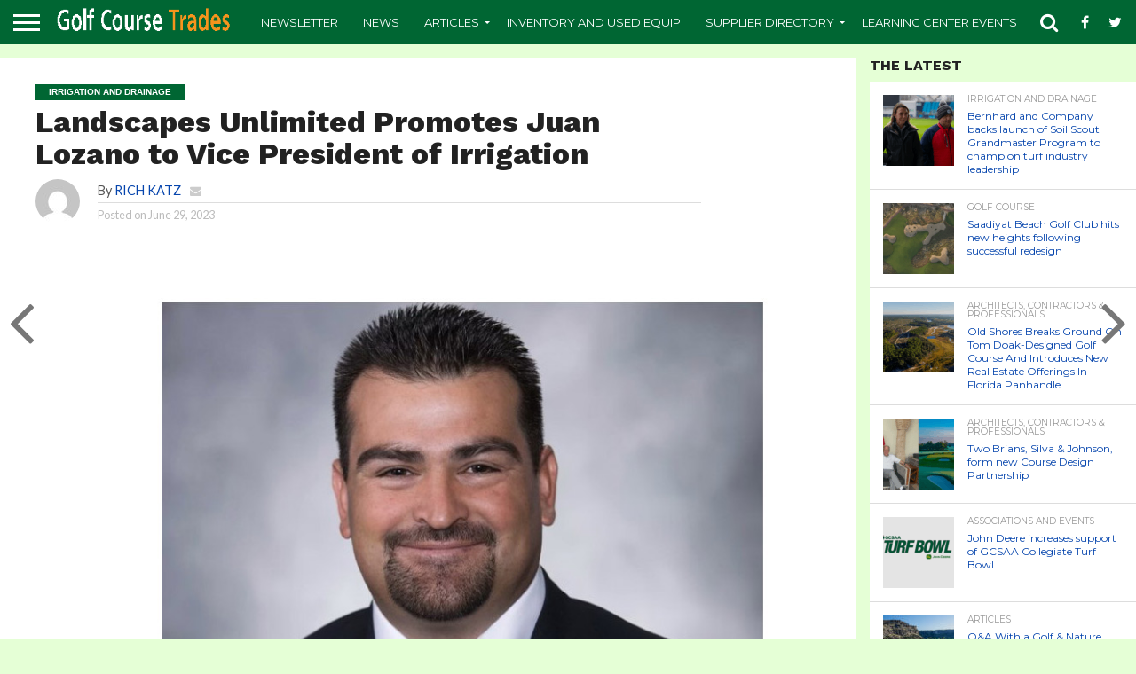

--- FILE ---
content_type: text/html; charset=UTF-8
request_url: https://www.golfcoursetrades.com/landscapes-unlimited-promotes-juan-lozano-to-vice-president-of-irrigation/
body_size: 25286
content:
<!DOCTYPE html>
<html dir="ltr" lang="en-US" prefix="og: https://ogp.me/ns#">
<head>
<meta charset="UTF-8" >
<meta name="viewport" id="viewport" content="width=device-width, initial-scale=1.0, maximum-scale=1.0, minimum-scale=1.0, user-scalable=no" />


<link rel="alternate" type="application/rss+xml" title="RSS 2.0" href="https://www.golfcoursetrades.com/feed/" />
<link rel="alternate" type="text/xml" title="RSS .92" href="https://www.golfcoursetrades.com/feed/rss/" />
<link rel="alternate" type="application/atom+xml" title="Atom 0.3" href="https://www.golfcoursetrades.com/feed/atom/" />
<link rel="pingback" href="https://www.golfcoursetrades.com/xmlrpc.php" />

<meta property="og:image" content="https://www.golfcoursetrades.com/wp-content/uploads/2023/06/Juan-Lozano-to-Vice-President-of-Irrigation-Landscapes-Unlimited.jpg" />
<meta name="twitter:image" content="https://www.golfcoursetrades.com/wp-content/uploads/2023/06/Juan-Lozano-to-Vice-President-of-Irrigation-Landscapes-Unlimited.jpg" />

<meta property="og:type" content="article" />
<meta property="og:description" content="Golf course developer and construction company Landscapes Unlimited has promoted Juan Lozano to Vice President of Irrigation. A 23-year veteran of Landscapes Unlimited, Lozano is one of the golf industry’s most respected irrigation experts. &nbsp;Overseeing field managers, he also collaborates with irrigation designers, estimators and distributors; golf course architects; and owners of golf courses, country [&hellip;]" />
<meta name="twitter:card" content="summary">
<meta name="twitter:url" content="https://www.golfcoursetrades.com/landscapes-unlimited-promotes-juan-lozano-to-vice-president-of-irrigation/">
<meta name="twitter:title" content="Landscapes Unlimited Promotes Juan Lozano to Vice President of Irrigation">
<meta name="twitter:description" content="Golf course developer and construction company Landscapes Unlimited has promoted Juan Lozano to Vice President of Irrigation. A 23-year veteran of Landscapes Unlimited, Lozano is one of the golf industry’s most respected irrigation experts. &nbsp;Overseeing field managers, he also collaborates with irrigation designers, estimators and distributors; golf course architects; and owners of golf courses, country [&hellip;]">


<title>Landscapes Unlimited Promotes Juan Lozano to VP of Irrigation</title>
	<style>img:is([sizes="auto" i], [sizes^="auto," i]) { contain-intrinsic-size: 3000px 1500px }</style>
	
		<!-- All in One SEO 4.9.3 - aioseo.com -->
	<meta name="description" content="Golf course developer &amp; construction company Landscapes Unlimited promotes Juan Lozano, a golf industry’s irrigation expert, to Vice President of Irrigation." />
	<meta name="robots" content="max-image-preview:large" />
	<meta name="author" content="Golf Course Trades"/>
	<meta name="keywords" content="landscapes unlimited,golf,course,trades,golf course trades,golf industry,turf,turf industry,golf course superintendent,golf superintendent,magazine,turf magazine,superintendent magazine,news,equipment,mower,online directory,turf directory,turfgrass,irrigation,drainage,construction,developer,development,irrigation and drainage" />
	<link rel="canonical" href="https://www.golfcoursetrades.com/landscapes-unlimited-promotes-juan-lozano-to-vice-president-of-irrigation/" />
	<meta name="generator" content="All in One SEO (AIOSEO) 4.9.3" />
		<meta property="og:locale" content="en_US" />
		<meta property="og:site_name" content="Golf Course Trades | Golf Course Superintendent Online Turf Directory" />
		<meta property="og:type" content="article" />
		<meta property="og:title" content="Landscapes Unlimited Promotes Juan Lozano to VP of Irrigation" />
		<meta property="og:description" content="Golf course developer &amp; construction company Landscapes Unlimited promotes Juan Lozano, a golf industry’s irrigation expert, to Vice President of Irrigation." />
		<meta property="og:url" content="https://www.golfcoursetrades.com/landscapes-unlimited-promotes-juan-lozano-to-vice-president-of-irrigation/" />
		<meta property="og:image" content="https://www.golfcoursetrades.com/wp-content/uploads/2023/06/Juan-Lozano-to-Vice-President-of-Irrigation-Landscapes-Unlimited.jpg" />
		<meta property="og:image:secure_url" content="https://www.golfcoursetrades.com/wp-content/uploads/2023/06/Juan-Lozano-to-Vice-President-of-Irrigation-Landscapes-Unlimited.jpg" />
		<meta property="og:image:width" content="1000" />
		<meta property="og:image:height" content="600" />
		<meta property="article:published_time" content="2023-06-29T15:47:57+00:00" />
		<meta property="article:modified_time" content="2023-06-30T15:56:21+00:00" />
		<meta property="article:publisher" content="https://www.facebook.com/golfcoursetrades/" />
		<script type="application/ld+json" class="aioseo-schema">
			{"@context":"https:\/\/schema.org","@graph":[{"@type":"Article","@id":"https:\/\/www.golfcoursetrades.com\/landscapes-unlimited-promotes-juan-lozano-to-vice-president-of-irrigation\/#article","name":"Landscapes Unlimited Promotes Juan Lozano to VP of Irrigation","headline":"Landscapes Unlimited Promotes Juan Lozano to Vice President of Irrigation","author":{"@id":"https:\/\/www.golfcoursetrades.com\/author\/golftrades\/#author"},"publisher":{"@id":"https:\/\/www.golfcoursetrades.com\/#organization"},"image":{"@type":"ImageObject","url":"https:\/\/www.golfcoursetrades.com\/wp-content\/uploads\/2023\/06\/Juan-Lozano-to-Vice-President-of-Irrigation-Landscapes-Unlimited.jpg","width":1000,"height":600,"caption":"Juan Lozano to Vice President of Irrigation Landscapes Unlimited"},"datePublished":"2023-06-29T15:47:57+00:00","dateModified":"2023-06-30T15:56:21+00:00","inLanguage":"en-US","mainEntityOfPage":{"@id":"https:\/\/www.golfcoursetrades.com\/landscapes-unlimited-promotes-juan-lozano-to-vice-president-of-irrigation\/#webpage"},"isPartOf":{"@id":"https:\/\/www.golfcoursetrades.com\/landscapes-unlimited-promotes-juan-lozano-to-vice-president-of-irrigation\/#webpage"},"articleSection":"Irrigation and Drainage, News, Landscapes Unlimited"},{"@type":"BreadcrumbList","@id":"https:\/\/www.golfcoursetrades.com\/landscapes-unlimited-promotes-juan-lozano-to-vice-president-of-irrigation\/#breadcrumblist","itemListElement":[{"@type":"ListItem","@id":"https:\/\/www.golfcoursetrades.com#listItem","position":1,"name":"Home","item":"https:\/\/www.golfcoursetrades.com","nextItem":{"@type":"ListItem","@id":"https:\/\/www.golfcoursetrades.com\/category\/news\/#listItem","name":"News"}},{"@type":"ListItem","@id":"https:\/\/www.golfcoursetrades.com\/category\/news\/#listItem","position":2,"name":"News","item":"https:\/\/www.golfcoursetrades.com\/category\/news\/","nextItem":{"@type":"ListItem","@id":"https:\/\/www.golfcoursetrades.com\/landscapes-unlimited-promotes-juan-lozano-to-vice-president-of-irrigation\/#listItem","name":"Landscapes Unlimited Promotes Juan Lozano to Vice President of Irrigation"},"previousItem":{"@type":"ListItem","@id":"https:\/\/www.golfcoursetrades.com#listItem","name":"Home"}},{"@type":"ListItem","@id":"https:\/\/www.golfcoursetrades.com\/landscapes-unlimited-promotes-juan-lozano-to-vice-president-of-irrigation\/#listItem","position":3,"name":"Landscapes Unlimited Promotes Juan Lozano to Vice President of Irrigation","previousItem":{"@type":"ListItem","@id":"https:\/\/www.golfcoursetrades.com\/category\/news\/#listItem","name":"News"}}]},{"@type":"Organization","@id":"https:\/\/www.golfcoursetrades.com\/#organization","name":"Golf Course Trades","description":"Golf Course Superintendent Online Turf Directory","url":"https:\/\/www.golfcoursetrades.com\/","telephone":"+19314848819","logo":{"@type":"ImageObject","url":"https:\/\/golfcoursetrades.com\/wp-content\/uploads\/2016\/01\/cropped-favicon.jpg","@id":"https:\/\/www.golfcoursetrades.com\/landscapes-unlimited-promotes-juan-lozano-to-vice-president-of-irrigation\/#organizationLogo"},"image":{"@id":"https:\/\/www.golfcoursetrades.com\/landscapes-unlimited-promotes-juan-lozano-to-vice-president-of-irrigation\/#organizationLogo"},"sameAs":["https:\/\/www.facebook.com\/golfcoursetrades\/","https:\/\/twitter.com\/GolfTrades","https:\/\/www.instagram.com\/golfcoursetrades\/","https:\/\/www.youtube.com\/channel\/UCDyweksmUPmXTE4LhpiIc4A","https:\/\/www.linkedin.com\/company\/68177073\/"]},{"@type":"Person","@id":"https:\/\/www.golfcoursetrades.com\/author\/golftrades\/#author","url":"https:\/\/www.golfcoursetrades.com\/author\/golftrades\/","name":"Golf Course Trades","image":{"@type":"ImageObject","@id":"https:\/\/www.golfcoursetrades.com\/landscapes-unlimited-promotes-juan-lozano-to-vice-president-of-irrigation\/#authorImage","url":"https:\/\/secure.gravatar.com\/avatar\/51d9e42a8ef41d6d89b11271b94c59ca1c2fb32ca78411d8ddfeb1a631ee7ff8?s=96&d=mm&r=g","width":96,"height":96,"caption":"Golf Course Trades"}},{"@type":"WebPage","@id":"https:\/\/www.golfcoursetrades.com\/landscapes-unlimited-promotes-juan-lozano-to-vice-president-of-irrigation\/#webpage","url":"https:\/\/www.golfcoursetrades.com\/landscapes-unlimited-promotes-juan-lozano-to-vice-president-of-irrigation\/","name":"Landscapes Unlimited Promotes Juan Lozano to VP of Irrigation","description":"Golf course developer & construction company Landscapes Unlimited promotes Juan Lozano, a golf industry\u2019s irrigation expert, to Vice President of Irrigation.","inLanguage":"en-US","isPartOf":{"@id":"https:\/\/www.golfcoursetrades.com\/#website"},"breadcrumb":{"@id":"https:\/\/www.golfcoursetrades.com\/landscapes-unlimited-promotes-juan-lozano-to-vice-president-of-irrigation\/#breadcrumblist"},"author":{"@id":"https:\/\/www.golfcoursetrades.com\/author\/golftrades\/#author"},"creator":{"@id":"https:\/\/www.golfcoursetrades.com\/author\/golftrades\/#author"},"image":{"@type":"ImageObject","url":"https:\/\/www.golfcoursetrades.com\/wp-content\/uploads\/2023\/06\/Juan-Lozano-to-Vice-President-of-Irrigation-Landscapes-Unlimited.jpg","@id":"https:\/\/www.golfcoursetrades.com\/landscapes-unlimited-promotes-juan-lozano-to-vice-president-of-irrigation\/#mainImage","width":1000,"height":600,"caption":"Juan Lozano to Vice President of Irrigation Landscapes Unlimited"},"primaryImageOfPage":{"@id":"https:\/\/www.golfcoursetrades.com\/landscapes-unlimited-promotes-juan-lozano-to-vice-president-of-irrigation\/#mainImage"},"datePublished":"2023-06-29T15:47:57+00:00","dateModified":"2023-06-30T15:56:21+00:00"},{"@type":"WebSite","@id":"https:\/\/www.golfcoursetrades.com\/#website","url":"https:\/\/www.golfcoursetrades.com\/","name":"Golf Course Trades","description":"Golf Course Superintendent Online Turf Directory","inLanguage":"en-US","publisher":{"@id":"https:\/\/www.golfcoursetrades.com\/#organization"}}]}
		</script>
		<!-- All in One SEO -->

<link rel="amphtml" href="https://www.golfcoursetrades.com/landscapes-unlimited-promotes-juan-lozano-to-vice-president-of-irrigation/amp/" /><meta name="generator" content="AMP for WP 1.1.11"/><link rel='dns-prefetch' href='//www.google.com' />
<link rel='dns-prefetch' href='//www.googletagmanager.com' />
<link rel='dns-prefetch' href='//netdna.bootstrapcdn.com' />
<link rel='dns-prefetch' href='//fonts.googleapis.com' />
<link rel="alternate" type="application/rss+xml" title="Golf Course Trades &raquo; Feed" href="https://www.golfcoursetrades.com/feed/" />
<link rel="alternate" type="application/rss+xml" title="Golf Course Trades &raquo; Comments Feed" href="https://www.golfcoursetrades.com/comments/feed/" />
		<!-- This site uses the Google Analytics by ExactMetrics plugin v8.11.1 - Using Analytics tracking - https://www.exactmetrics.com/ -->
							<script src="//www.googletagmanager.com/gtag/js?id=G-VNGP9DS9PE"  data-cfasync="false" data-wpfc-render="false" type="text/javascript" async></script>
			<script data-cfasync="false" data-wpfc-render="false" type="text/javascript">
				var em_version = '8.11.1';
				var em_track_user = true;
				var em_no_track_reason = '';
								var ExactMetricsDefaultLocations = {"page_location":"https:\/\/www.golfcoursetrades.com\/landscapes-unlimited-promotes-juan-lozano-to-vice-president-of-irrigation\/"};
								if ( typeof ExactMetricsPrivacyGuardFilter === 'function' ) {
					var ExactMetricsLocations = (typeof ExactMetricsExcludeQuery === 'object') ? ExactMetricsPrivacyGuardFilter( ExactMetricsExcludeQuery ) : ExactMetricsPrivacyGuardFilter( ExactMetricsDefaultLocations );
				} else {
					var ExactMetricsLocations = (typeof ExactMetricsExcludeQuery === 'object') ? ExactMetricsExcludeQuery : ExactMetricsDefaultLocations;
				}

								var disableStrs = [
										'ga-disable-G-VNGP9DS9PE',
									];

				/* Function to detect opted out users */
				function __gtagTrackerIsOptedOut() {
					for (var index = 0; index < disableStrs.length; index++) {
						if (document.cookie.indexOf(disableStrs[index] + '=true') > -1) {
							return true;
						}
					}

					return false;
				}

				/* Disable tracking if the opt-out cookie exists. */
				if (__gtagTrackerIsOptedOut()) {
					for (var index = 0; index < disableStrs.length; index++) {
						window[disableStrs[index]] = true;
					}
				}

				/* Opt-out function */
				function __gtagTrackerOptout() {
					for (var index = 0; index < disableStrs.length; index++) {
						document.cookie = disableStrs[index] + '=true; expires=Thu, 31 Dec 2099 23:59:59 UTC; path=/';
						window[disableStrs[index]] = true;
					}
				}

				if ('undefined' === typeof gaOptout) {
					function gaOptout() {
						__gtagTrackerOptout();
					}
				}
								window.dataLayer = window.dataLayer || [];

				window.ExactMetricsDualTracker = {
					helpers: {},
					trackers: {},
				};
				if (em_track_user) {
					function __gtagDataLayer() {
						dataLayer.push(arguments);
					}

					function __gtagTracker(type, name, parameters) {
						if (!parameters) {
							parameters = {};
						}

						if (parameters.send_to) {
							__gtagDataLayer.apply(null, arguments);
							return;
						}

						if (type === 'event') {
														parameters.send_to = exactmetrics_frontend.v4_id;
							var hookName = name;
							if (typeof parameters['event_category'] !== 'undefined') {
								hookName = parameters['event_category'] + ':' + name;
							}

							if (typeof ExactMetricsDualTracker.trackers[hookName] !== 'undefined') {
								ExactMetricsDualTracker.trackers[hookName](parameters);
							} else {
								__gtagDataLayer('event', name, parameters);
							}
							
						} else {
							__gtagDataLayer.apply(null, arguments);
						}
					}

					__gtagTracker('js', new Date());
					__gtagTracker('set', {
						'developer_id.dNDMyYj': true,
											});
					if ( ExactMetricsLocations.page_location ) {
						__gtagTracker('set', ExactMetricsLocations);
					}
										__gtagTracker('config', 'G-VNGP9DS9PE', {"forceSSL":"true"} );
										window.gtag = __gtagTracker;										(function () {
						/* https://developers.google.com/analytics/devguides/collection/analyticsjs/ */
						/* ga and __gaTracker compatibility shim. */
						var noopfn = function () {
							return null;
						};
						var newtracker = function () {
							return new Tracker();
						};
						var Tracker = function () {
							return null;
						};
						var p = Tracker.prototype;
						p.get = noopfn;
						p.set = noopfn;
						p.send = function () {
							var args = Array.prototype.slice.call(arguments);
							args.unshift('send');
							__gaTracker.apply(null, args);
						};
						var __gaTracker = function () {
							var len = arguments.length;
							if (len === 0) {
								return;
							}
							var f = arguments[len - 1];
							if (typeof f !== 'object' || f === null || typeof f.hitCallback !== 'function') {
								if ('send' === arguments[0]) {
									var hitConverted, hitObject = false, action;
									if ('event' === arguments[1]) {
										if ('undefined' !== typeof arguments[3]) {
											hitObject = {
												'eventAction': arguments[3],
												'eventCategory': arguments[2],
												'eventLabel': arguments[4],
												'value': arguments[5] ? arguments[5] : 1,
											}
										}
									}
									if ('pageview' === arguments[1]) {
										if ('undefined' !== typeof arguments[2]) {
											hitObject = {
												'eventAction': 'page_view',
												'page_path': arguments[2],
											}
										}
									}
									if (typeof arguments[2] === 'object') {
										hitObject = arguments[2];
									}
									if (typeof arguments[5] === 'object') {
										Object.assign(hitObject, arguments[5]);
									}
									if ('undefined' !== typeof arguments[1].hitType) {
										hitObject = arguments[1];
										if ('pageview' === hitObject.hitType) {
											hitObject.eventAction = 'page_view';
										}
									}
									if (hitObject) {
										action = 'timing' === arguments[1].hitType ? 'timing_complete' : hitObject.eventAction;
										hitConverted = mapArgs(hitObject);
										__gtagTracker('event', action, hitConverted);
									}
								}
								return;
							}

							function mapArgs(args) {
								var arg, hit = {};
								var gaMap = {
									'eventCategory': 'event_category',
									'eventAction': 'event_action',
									'eventLabel': 'event_label',
									'eventValue': 'event_value',
									'nonInteraction': 'non_interaction',
									'timingCategory': 'event_category',
									'timingVar': 'name',
									'timingValue': 'value',
									'timingLabel': 'event_label',
									'page': 'page_path',
									'location': 'page_location',
									'title': 'page_title',
									'referrer' : 'page_referrer',
								};
								for (arg in args) {
																		if (!(!args.hasOwnProperty(arg) || !gaMap.hasOwnProperty(arg))) {
										hit[gaMap[arg]] = args[arg];
									} else {
										hit[arg] = args[arg];
									}
								}
								return hit;
							}

							try {
								f.hitCallback();
							} catch (ex) {
							}
						};
						__gaTracker.create = newtracker;
						__gaTracker.getByName = newtracker;
						__gaTracker.getAll = function () {
							return [];
						};
						__gaTracker.remove = noopfn;
						__gaTracker.loaded = true;
						window['__gaTracker'] = __gaTracker;
					})();
									} else {
										console.log("");
					(function () {
						function __gtagTracker() {
							return null;
						}

						window['__gtagTracker'] = __gtagTracker;
						window['gtag'] = __gtagTracker;
					})();
									}
			</script>
							<!-- / Google Analytics by ExactMetrics -->
		<script type="text/javascript">
/* <![CDATA[ */
window._wpemojiSettings = {"baseUrl":"https:\/\/s.w.org\/images\/core\/emoji\/16.0.1\/72x72\/","ext":".png","svgUrl":"https:\/\/s.w.org\/images\/core\/emoji\/16.0.1\/svg\/","svgExt":".svg","source":{"concatemoji":"https:\/\/www.golfcoursetrades.com\/wp-includes\/js\/wp-emoji-release.min.js?ver=6.8.3"}};
/*! This file is auto-generated */
!function(s,n){var o,i,e;function c(e){try{var t={supportTests:e,timestamp:(new Date).valueOf()};sessionStorage.setItem(o,JSON.stringify(t))}catch(e){}}function p(e,t,n){e.clearRect(0,0,e.canvas.width,e.canvas.height),e.fillText(t,0,0);var t=new Uint32Array(e.getImageData(0,0,e.canvas.width,e.canvas.height).data),a=(e.clearRect(0,0,e.canvas.width,e.canvas.height),e.fillText(n,0,0),new Uint32Array(e.getImageData(0,0,e.canvas.width,e.canvas.height).data));return t.every(function(e,t){return e===a[t]})}function u(e,t){e.clearRect(0,0,e.canvas.width,e.canvas.height),e.fillText(t,0,0);for(var n=e.getImageData(16,16,1,1),a=0;a<n.data.length;a++)if(0!==n.data[a])return!1;return!0}function f(e,t,n,a){switch(t){case"flag":return n(e,"\ud83c\udff3\ufe0f\u200d\u26a7\ufe0f","\ud83c\udff3\ufe0f\u200b\u26a7\ufe0f")?!1:!n(e,"\ud83c\udde8\ud83c\uddf6","\ud83c\udde8\u200b\ud83c\uddf6")&&!n(e,"\ud83c\udff4\udb40\udc67\udb40\udc62\udb40\udc65\udb40\udc6e\udb40\udc67\udb40\udc7f","\ud83c\udff4\u200b\udb40\udc67\u200b\udb40\udc62\u200b\udb40\udc65\u200b\udb40\udc6e\u200b\udb40\udc67\u200b\udb40\udc7f");case"emoji":return!a(e,"\ud83e\udedf")}return!1}function g(e,t,n,a){var r="undefined"!=typeof WorkerGlobalScope&&self instanceof WorkerGlobalScope?new OffscreenCanvas(300,150):s.createElement("canvas"),o=r.getContext("2d",{willReadFrequently:!0}),i=(o.textBaseline="top",o.font="600 32px Arial",{});return e.forEach(function(e){i[e]=t(o,e,n,a)}),i}function t(e){var t=s.createElement("script");t.src=e,t.defer=!0,s.head.appendChild(t)}"undefined"!=typeof Promise&&(o="wpEmojiSettingsSupports",i=["flag","emoji"],n.supports={everything:!0,everythingExceptFlag:!0},e=new Promise(function(e){s.addEventListener("DOMContentLoaded",e,{once:!0})}),new Promise(function(t){var n=function(){try{var e=JSON.parse(sessionStorage.getItem(o));if("object"==typeof e&&"number"==typeof e.timestamp&&(new Date).valueOf()<e.timestamp+604800&&"object"==typeof e.supportTests)return e.supportTests}catch(e){}return null}();if(!n){if("undefined"!=typeof Worker&&"undefined"!=typeof OffscreenCanvas&&"undefined"!=typeof URL&&URL.createObjectURL&&"undefined"!=typeof Blob)try{var e="postMessage("+g.toString()+"("+[JSON.stringify(i),f.toString(),p.toString(),u.toString()].join(",")+"));",a=new Blob([e],{type:"text/javascript"}),r=new Worker(URL.createObjectURL(a),{name:"wpTestEmojiSupports"});return void(r.onmessage=function(e){c(n=e.data),r.terminate(),t(n)})}catch(e){}c(n=g(i,f,p,u))}t(n)}).then(function(e){for(var t in e)n.supports[t]=e[t],n.supports.everything=n.supports.everything&&n.supports[t],"flag"!==t&&(n.supports.everythingExceptFlag=n.supports.everythingExceptFlag&&n.supports[t]);n.supports.everythingExceptFlag=n.supports.everythingExceptFlag&&!n.supports.flag,n.DOMReady=!1,n.readyCallback=function(){n.DOMReady=!0}}).then(function(){return e}).then(function(){var e;n.supports.everything||(n.readyCallback(),(e=n.source||{}).concatemoji?t(e.concatemoji):e.wpemoji&&e.twemoji&&(t(e.twemoji),t(e.wpemoji)))}))}((window,document),window._wpemojiSettings);
/* ]]> */
</script>
<style id='wp-emoji-styles-inline-css' type='text/css'>

	img.wp-smiley, img.emoji {
		display: inline !important;
		border: none !important;
		box-shadow: none !important;
		height: 1em !important;
		width: 1em !important;
		margin: 0 0.07em !important;
		vertical-align: -0.1em !important;
		background: none !important;
		padding: 0 !important;
	}
</style>
<link rel='stylesheet' id='wp-block-library-css' href='https://www.golfcoursetrades.com/wp-includes/css/dist/block-library/style.min.css?ver=6.8.3' type='text/css' media='all' />
<style id='classic-theme-styles-inline-css' type='text/css'>
/*! This file is auto-generated */
.wp-block-button__link{color:#fff;background-color:#32373c;border-radius:9999px;box-shadow:none;text-decoration:none;padding:calc(.667em + 2px) calc(1.333em + 2px);font-size:1.125em}.wp-block-file__button{background:#32373c;color:#fff;text-decoration:none}
</style>
<link rel='stylesheet' id='aioseo/css/src/vue/standalone/blocks/table-of-contents/global.scss-css' href='https://www.golfcoursetrades.com/wp-content/plugins/all-in-one-seo-pack/dist/Lite/assets/css/table-of-contents/global.e90f6d47.css?ver=4.9.3' type='text/css' media='all' />
<style id='global-styles-inline-css' type='text/css'>
:root{--wp--preset--aspect-ratio--square: 1;--wp--preset--aspect-ratio--4-3: 4/3;--wp--preset--aspect-ratio--3-4: 3/4;--wp--preset--aspect-ratio--3-2: 3/2;--wp--preset--aspect-ratio--2-3: 2/3;--wp--preset--aspect-ratio--16-9: 16/9;--wp--preset--aspect-ratio--9-16: 9/16;--wp--preset--color--black: #000000;--wp--preset--color--cyan-bluish-gray: #abb8c3;--wp--preset--color--white: #ffffff;--wp--preset--color--pale-pink: #f78da7;--wp--preset--color--vivid-red: #cf2e2e;--wp--preset--color--luminous-vivid-orange: #ff6900;--wp--preset--color--luminous-vivid-amber: #fcb900;--wp--preset--color--light-green-cyan: #7bdcb5;--wp--preset--color--vivid-green-cyan: #00d084;--wp--preset--color--pale-cyan-blue: #8ed1fc;--wp--preset--color--vivid-cyan-blue: #0693e3;--wp--preset--color--vivid-purple: #9b51e0;--wp--preset--gradient--vivid-cyan-blue-to-vivid-purple: linear-gradient(135deg,rgba(6,147,227,1) 0%,rgb(155,81,224) 100%);--wp--preset--gradient--light-green-cyan-to-vivid-green-cyan: linear-gradient(135deg,rgb(122,220,180) 0%,rgb(0,208,130) 100%);--wp--preset--gradient--luminous-vivid-amber-to-luminous-vivid-orange: linear-gradient(135deg,rgba(252,185,0,1) 0%,rgba(255,105,0,1) 100%);--wp--preset--gradient--luminous-vivid-orange-to-vivid-red: linear-gradient(135deg,rgba(255,105,0,1) 0%,rgb(207,46,46) 100%);--wp--preset--gradient--very-light-gray-to-cyan-bluish-gray: linear-gradient(135deg,rgb(238,238,238) 0%,rgb(169,184,195) 100%);--wp--preset--gradient--cool-to-warm-spectrum: linear-gradient(135deg,rgb(74,234,220) 0%,rgb(151,120,209) 20%,rgb(207,42,186) 40%,rgb(238,44,130) 60%,rgb(251,105,98) 80%,rgb(254,248,76) 100%);--wp--preset--gradient--blush-light-purple: linear-gradient(135deg,rgb(255,206,236) 0%,rgb(152,150,240) 100%);--wp--preset--gradient--blush-bordeaux: linear-gradient(135deg,rgb(254,205,165) 0%,rgb(254,45,45) 50%,rgb(107,0,62) 100%);--wp--preset--gradient--luminous-dusk: linear-gradient(135deg,rgb(255,203,112) 0%,rgb(199,81,192) 50%,rgb(65,88,208) 100%);--wp--preset--gradient--pale-ocean: linear-gradient(135deg,rgb(255,245,203) 0%,rgb(182,227,212) 50%,rgb(51,167,181) 100%);--wp--preset--gradient--electric-grass: linear-gradient(135deg,rgb(202,248,128) 0%,rgb(113,206,126) 100%);--wp--preset--gradient--midnight: linear-gradient(135deg,rgb(2,3,129) 0%,rgb(40,116,252) 100%);--wp--preset--font-size--small: 13px;--wp--preset--font-size--medium: 20px;--wp--preset--font-size--large: 36px;--wp--preset--font-size--x-large: 42px;--wp--preset--spacing--20: 0.44rem;--wp--preset--spacing--30: 0.67rem;--wp--preset--spacing--40: 1rem;--wp--preset--spacing--50: 1.5rem;--wp--preset--spacing--60: 2.25rem;--wp--preset--spacing--70: 3.38rem;--wp--preset--spacing--80: 5.06rem;--wp--preset--shadow--natural: 6px 6px 9px rgba(0, 0, 0, 0.2);--wp--preset--shadow--deep: 12px 12px 50px rgba(0, 0, 0, 0.4);--wp--preset--shadow--sharp: 6px 6px 0px rgba(0, 0, 0, 0.2);--wp--preset--shadow--outlined: 6px 6px 0px -3px rgba(255, 255, 255, 1), 6px 6px rgba(0, 0, 0, 1);--wp--preset--shadow--crisp: 6px 6px 0px rgba(0, 0, 0, 1);}:where(.is-layout-flex){gap: 0.5em;}:where(.is-layout-grid){gap: 0.5em;}body .is-layout-flex{display: flex;}.is-layout-flex{flex-wrap: wrap;align-items: center;}.is-layout-flex > :is(*, div){margin: 0;}body .is-layout-grid{display: grid;}.is-layout-grid > :is(*, div){margin: 0;}:where(.wp-block-columns.is-layout-flex){gap: 2em;}:where(.wp-block-columns.is-layout-grid){gap: 2em;}:where(.wp-block-post-template.is-layout-flex){gap: 1.25em;}:where(.wp-block-post-template.is-layout-grid){gap: 1.25em;}.has-black-color{color: var(--wp--preset--color--black) !important;}.has-cyan-bluish-gray-color{color: var(--wp--preset--color--cyan-bluish-gray) !important;}.has-white-color{color: var(--wp--preset--color--white) !important;}.has-pale-pink-color{color: var(--wp--preset--color--pale-pink) !important;}.has-vivid-red-color{color: var(--wp--preset--color--vivid-red) !important;}.has-luminous-vivid-orange-color{color: var(--wp--preset--color--luminous-vivid-orange) !important;}.has-luminous-vivid-amber-color{color: var(--wp--preset--color--luminous-vivid-amber) !important;}.has-light-green-cyan-color{color: var(--wp--preset--color--light-green-cyan) !important;}.has-vivid-green-cyan-color{color: var(--wp--preset--color--vivid-green-cyan) !important;}.has-pale-cyan-blue-color{color: var(--wp--preset--color--pale-cyan-blue) !important;}.has-vivid-cyan-blue-color{color: var(--wp--preset--color--vivid-cyan-blue) !important;}.has-vivid-purple-color{color: var(--wp--preset--color--vivid-purple) !important;}.has-black-background-color{background-color: var(--wp--preset--color--black) !important;}.has-cyan-bluish-gray-background-color{background-color: var(--wp--preset--color--cyan-bluish-gray) !important;}.has-white-background-color{background-color: var(--wp--preset--color--white) !important;}.has-pale-pink-background-color{background-color: var(--wp--preset--color--pale-pink) !important;}.has-vivid-red-background-color{background-color: var(--wp--preset--color--vivid-red) !important;}.has-luminous-vivid-orange-background-color{background-color: var(--wp--preset--color--luminous-vivid-orange) !important;}.has-luminous-vivid-amber-background-color{background-color: var(--wp--preset--color--luminous-vivid-amber) !important;}.has-light-green-cyan-background-color{background-color: var(--wp--preset--color--light-green-cyan) !important;}.has-vivid-green-cyan-background-color{background-color: var(--wp--preset--color--vivid-green-cyan) !important;}.has-pale-cyan-blue-background-color{background-color: var(--wp--preset--color--pale-cyan-blue) !important;}.has-vivid-cyan-blue-background-color{background-color: var(--wp--preset--color--vivid-cyan-blue) !important;}.has-vivid-purple-background-color{background-color: var(--wp--preset--color--vivid-purple) !important;}.has-black-border-color{border-color: var(--wp--preset--color--black) !important;}.has-cyan-bluish-gray-border-color{border-color: var(--wp--preset--color--cyan-bluish-gray) !important;}.has-white-border-color{border-color: var(--wp--preset--color--white) !important;}.has-pale-pink-border-color{border-color: var(--wp--preset--color--pale-pink) !important;}.has-vivid-red-border-color{border-color: var(--wp--preset--color--vivid-red) !important;}.has-luminous-vivid-orange-border-color{border-color: var(--wp--preset--color--luminous-vivid-orange) !important;}.has-luminous-vivid-amber-border-color{border-color: var(--wp--preset--color--luminous-vivid-amber) !important;}.has-light-green-cyan-border-color{border-color: var(--wp--preset--color--light-green-cyan) !important;}.has-vivid-green-cyan-border-color{border-color: var(--wp--preset--color--vivid-green-cyan) !important;}.has-pale-cyan-blue-border-color{border-color: var(--wp--preset--color--pale-cyan-blue) !important;}.has-vivid-cyan-blue-border-color{border-color: var(--wp--preset--color--vivid-cyan-blue) !important;}.has-vivid-purple-border-color{border-color: var(--wp--preset--color--vivid-purple) !important;}.has-vivid-cyan-blue-to-vivid-purple-gradient-background{background: var(--wp--preset--gradient--vivid-cyan-blue-to-vivid-purple) !important;}.has-light-green-cyan-to-vivid-green-cyan-gradient-background{background: var(--wp--preset--gradient--light-green-cyan-to-vivid-green-cyan) !important;}.has-luminous-vivid-amber-to-luminous-vivid-orange-gradient-background{background: var(--wp--preset--gradient--luminous-vivid-amber-to-luminous-vivid-orange) !important;}.has-luminous-vivid-orange-to-vivid-red-gradient-background{background: var(--wp--preset--gradient--luminous-vivid-orange-to-vivid-red) !important;}.has-very-light-gray-to-cyan-bluish-gray-gradient-background{background: var(--wp--preset--gradient--very-light-gray-to-cyan-bluish-gray) !important;}.has-cool-to-warm-spectrum-gradient-background{background: var(--wp--preset--gradient--cool-to-warm-spectrum) !important;}.has-blush-light-purple-gradient-background{background: var(--wp--preset--gradient--blush-light-purple) !important;}.has-blush-bordeaux-gradient-background{background: var(--wp--preset--gradient--blush-bordeaux) !important;}.has-luminous-dusk-gradient-background{background: var(--wp--preset--gradient--luminous-dusk) !important;}.has-pale-ocean-gradient-background{background: var(--wp--preset--gradient--pale-ocean) !important;}.has-electric-grass-gradient-background{background: var(--wp--preset--gradient--electric-grass) !important;}.has-midnight-gradient-background{background: var(--wp--preset--gradient--midnight) !important;}.has-small-font-size{font-size: var(--wp--preset--font-size--small) !important;}.has-medium-font-size{font-size: var(--wp--preset--font-size--medium) !important;}.has-large-font-size{font-size: var(--wp--preset--font-size--large) !important;}.has-x-large-font-size{font-size: var(--wp--preset--font-size--x-large) !important;}
:where(.wp-block-post-template.is-layout-flex){gap: 1.25em;}:where(.wp-block-post-template.is-layout-grid){gap: 1.25em;}
:where(.wp-block-columns.is-layout-flex){gap: 2em;}:where(.wp-block-columns.is-layout-grid){gap: 2em;}
:root :where(.wp-block-pullquote){font-size: 1.5em;line-height: 1.6;}
</style>
<link rel='stylesheet' id='ctct_form_styles-css' href='https://www.golfcoursetrades.com/wp-content/plugins/constant-contact-forms/assets/css/style.css?ver=2.15.2' type='text/css' media='all' />
<link rel='stylesheet' id='wp-components-css' href='https://www.golfcoursetrades.com/wp-includes/css/dist/components/style.min.css?ver=6.8.3' type='text/css' media='all' />
<link rel='stylesheet' id='godaddy-styles-css' href='https://www.golfcoursetrades.com/wp-content/mu-plugins/vendor/wpex/godaddy-launch/includes/Dependencies/GoDaddy/Styles/build/latest.css?ver=2.0.2' type='text/css' media='all' />
<link rel='stylesheet' id='mvp-reset-css' href='https://www.golfcoursetrades.com/wp-content/themes/flex-mag/css/reset.css?ver=6.8.3' type='text/css' media='all' />
<link rel='stylesheet' id='mvp-fontawesome-css' href='//netdna.bootstrapcdn.com/font-awesome/4.7.0/css/font-awesome.css?ver=6.8.3' type='text/css' media='all' />
<link rel='stylesheet' id='mvp-style-css' href='https://www.golfcoursetrades.com/wp-content/themes/flex-mag/style.css?ver=6.8.3' type='text/css' media='all' />
<!--[if lt IE 10]>
<link rel='stylesheet' id='mvp-iecss-css' href='https://www.golfcoursetrades.com/wp-content/themes/flex-mag/css/iecss.css?ver=6.8.3' type='text/css' media='all' />
<![endif]-->
<link rel='stylesheet' id='mvp-fonts-css' href='//fonts.googleapis.com/css?family=Oswald%3A400%2C700%7CLato%3A400%2C700%7CWork+Sans%3A900%7CMontserrat%3A400%2C700%7COpen+Sans%3A800%7CPlayfair+Display%3A400%2C700%2C900%7CQuicksand%7CRaleway%3A200%2C400%2C700%7CRoboto+Slab%3A400%2C700%7CWork+Sans%3A100%2C200%2C300%2C400%2C500%2C600%2C700%2C800%2C900%7CMontserrat%3A100%2C200%2C300%2C400%2C500%2C600%2C700%2C800%2C900%7CWork+Sans%3A100%2C200%2C300%2C400%2C500%2C600%2C700%2C800%2C900%7CLato%3A100%2C200%2C300%2C400%2C500%2C600%2C700%2C800%2C900%7CMontserrat%3A100%2C200%2C300%2C400%2C500%2C600%2C700%2C800%2C900%26subset%3Dlatin%2Clatin-ext%2Ccyrillic%2Ccyrillic-ext%2Cgreek-ext%2Cgreek%2Cvietnamese' type='text/css' media='all' />
<link rel='stylesheet' id='mvp-media-queries-css' href='https://www.golfcoursetrades.com/wp-content/themes/flex-mag/css/media-queries.css?ver=6.8.3' type='text/css' media='all' />
<link rel='stylesheet' id='elementor-frontend-css' href='https://www.golfcoursetrades.com/wp-content/plugins/elementor/assets/css/frontend.min.css?ver=3.34.1' type='text/css' media='all' />
<link rel='stylesheet' id='widget-heading-css' href='https://www.golfcoursetrades.com/wp-content/plugins/elementor/assets/css/widget-heading.min.css?ver=3.34.1' type='text/css' media='all' />
<link rel='stylesheet' id='widget-form-css' href='https://www.golfcoursetrades.com/wp-content/plugins/elementor-pro/assets/css/widget-form.min.css?ver=3.33.2' type='text/css' media='all' />
<link rel='stylesheet' id='e-animation-fadeIn-css' href='https://www.golfcoursetrades.com/wp-content/plugins/elementor/assets/lib/animations/styles/fadeIn.min.css?ver=3.34.1' type='text/css' media='all' />
<link rel='stylesheet' id='e-popup-css' href='https://www.golfcoursetrades.com/wp-content/plugins/elementor-pro/assets/css/conditionals/popup.min.css?ver=3.33.2' type='text/css' media='all' />
<link rel='stylesheet' id='elementor-icons-css' href='https://www.golfcoursetrades.com/wp-content/plugins/elementor/assets/lib/eicons/css/elementor-icons.min.css?ver=5.45.0' type='text/css' media='all' />
<link rel='stylesheet' id='elementor-post-8070-css' href='https://www.golfcoursetrades.com/wp-content/uploads/elementor/css/post-8070.css?ver=1768646579' type='text/css' media='all' />
<link rel='stylesheet' id='elementor-post-12000-css' href='https://www.golfcoursetrades.com/wp-content/uploads/elementor/css/post-12000.css?ver=1768646579' type='text/css' media='all' />
<link rel='stylesheet' id='elementor-gf-local-roboto-css' href='https://www.golfcoursetrades.com/wp-content/uploads/elementor/google-fonts/css/roboto.css?ver=1742228074' type='text/css' media='all' />
<link rel='stylesheet' id='elementor-gf-local-robotoslab-css' href='https://www.golfcoursetrades.com/wp-content/uploads/elementor/google-fonts/css/robotoslab.css?ver=1742228079' type='text/css' media='all' />
<script type="text/javascript" src="https://www.golfcoursetrades.com/wp-content/plugins/google-analytics-dashboard-for-wp/assets/js/frontend-gtag.min.js?ver=8.11.1" id="exactmetrics-frontend-script-js" async="async" data-wp-strategy="async"></script>
<script data-cfasync="false" data-wpfc-render="false" type="text/javascript" id='exactmetrics-frontend-script-js-extra'>/* <![CDATA[ */
var exactmetrics_frontend = {"js_events_tracking":"true","download_extensions":"zip,mp3,mpeg,pdf,docx,pptx,xlsx,rar","inbound_paths":"[{\"path\":\"\\\/go\\\/\",\"label\":\"affiliate\"},{\"path\":\"\\\/recommend\\\/\",\"label\":\"affiliate\"}]","home_url":"https:\/\/www.golfcoursetrades.com","hash_tracking":"false","v4_id":"G-VNGP9DS9PE"};/* ]]> */
</script>
<script type="text/javascript" src="https://www.golfcoursetrades.com/wp-includes/js/jquery/jquery.min.js?ver=3.7.1" id="jquery-core-js"></script>
<script type="text/javascript" src="https://www.golfcoursetrades.com/wp-includes/js/jquery/jquery-migrate.min.js?ver=3.4.1" id="jquery-migrate-js"></script>

<!-- Google tag (gtag.js) snippet added by Site Kit -->
<!-- Google Analytics snippet added by Site Kit -->
<script type="text/javascript" src="https://www.googletagmanager.com/gtag/js?id=G-801QZE5WVB" id="google_gtagjs-js" async></script>
<script type="text/javascript" id="google_gtagjs-js-after">
/* <![CDATA[ */
window.dataLayer = window.dataLayer || [];function gtag(){dataLayer.push(arguments);}
gtag("set","linker",{"domains":["www.golfcoursetrades.com"]});
gtag("js", new Date());
gtag("set", "developer_id.dZTNiMT", true);
gtag("config", "G-801QZE5WVB");
/* ]]> */
</script>
<link rel="https://api.w.org/" href="https://www.golfcoursetrades.com/wp-json/" /><link rel="alternate" title="JSON" type="application/json" href="https://www.golfcoursetrades.com/wp-json/wp/v2/posts/14477" /><link rel="EditURI" type="application/rsd+xml" title="RSD" href="https://www.golfcoursetrades.com/xmlrpc.php?rsd" />
<meta name="generator" content="WordPress 6.8.3" />
<link rel='shortlink' href='https://www.golfcoursetrades.com/?p=14477' />
<link rel="alternate" title="oEmbed (JSON)" type="application/json+oembed" href="https://www.golfcoursetrades.com/wp-json/oembed/1.0/embed?url=https%3A%2F%2Fwww.golfcoursetrades.com%2Flandscapes-unlimited-promotes-juan-lozano-to-vice-president-of-irrigation%2F" />
<link rel="alternate" title="oEmbed (XML)" type="text/xml+oembed" href="https://www.golfcoursetrades.com/wp-json/oembed/1.0/embed?url=https%3A%2F%2Fwww.golfcoursetrades.com%2Flandscapes-unlimited-promotes-juan-lozano-to-vice-president-of-irrigation%2F&#038;format=xml" />

<!-- This site is using AdRotate v5.17.2 to display their advertisements - https://ajdg.solutions/ -->
<!-- AdRotate CSS -->
<style type="text/css" media="screen">
	.g { margin:0px; padding:0px; overflow:hidden; line-height:1; zoom:1; }
	.g img { height:auto; }
	.g-col { position:relative; float:left; }
	.g-col:first-child { margin-left: 0; }
	.g-col:last-child { margin-right: 0; }
	.g-1 {  margin: 0 auto; }
	@media only screen and (max-width: 480px) {
		.g-col, .g-dyn, .g-single { width:100%; margin-left:0; margin-right:0; }
	}
</style>
<!-- /AdRotate CSS -->

<meta name="cdp-version" content="1.5.0" /><meta name="generator" content="Site Kit by Google 1.170.0" />
<style type='text/css'>

#wallpaper {
	background: url() no-repeat 50% 0;
	}
body,
.blog-widget-text p,
.feat-widget-text p,
.post-info-right,
span.post-excerpt,
span.feat-caption,
span.soc-count-text,
#content-main p,
#commentspopup .comments-pop,
.archive-list-text p,
.author-box-bot p,
#post-404 p,
.foot-widget,
#home-feat-text p,
.feat-top2-left-text p,
.feat-wide1-text p,
.feat-wide4-text p,
#content-main table,
.foot-copy p,
.video-main-text p {
	font-family: 'Lato', sans-serif;
	}

a,
a:visited,
.post-info-name a {
	color: #0645AD;
	}

a:hover {
	color: #0645AD;
	}

.fly-but-wrap,
span.feat-cat,
span.post-head-cat,
.prev-next-text a,
.prev-next-text a:visited,
.prev-next-text a:hover {
	background: #006633;
	}

.fly-but-wrap {
	background: 006633;
	}

.fly-but-wrap span {
	background: #ffffff;
	}

.woocommerce .star-rating span:before {
	color: #006633;
	}

.woocommerce .widget_price_filter .ui-slider .ui-slider-range,
.woocommerce .widget_price_filter .ui-slider .ui-slider-handle {
	background-color: #006633;
	}

.woocommerce span.onsale,
.woocommerce #respond input#submit.alt,
.woocommerce a.button.alt,
.woocommerce button.button.alt,
.woocommerce input.button.alt,
.woocommerce #respond input#submit.alt:hover,
.woocommerce a.button.alt:hover,
.woocommerce button.button.alt:hover,
.woocommerce input.button.alt:hover {
	background-color: #006633;
	}

span.post-header {
	border-top: 4px solid #006633;
	}

#main-nav-wrap,
nav.main-menu-wrap,
.nav-logo,
.nav-right-wrap,
.nav-menu-out,
.nav-logo-out,
#head-main-top {
	-webkit-backface-visibility: hidden;
	background: #006633;
	}

nav.main-menu-wrap ul li a,
.nav-menu-out:hover ul li:hover a,
.nav-menu-out:hover span.nav-search-but:hover i,
.nav-menu-out:hover span.nav-soc-but:hover i,
span.nav-search-but i,
span.nav-soc-but i {
	color: #ffffff;
	}

.nav-menu-out:hover li.menu-item-has-children:hover a:after,
nav.main-menu-wrap ul li.menu-item-has-children a:after {
	border-color: #ffffff transparent transparent transparent;
	}

.nav-menu-out:hover ul li a,
.nav-menu-out:hover span.nav-search-but i,
.nav-menu-out:hover span.nav-soc-but i {
	color: #ff9900;
	}

.nav-menu-out:hover li.menu-item-has-children a:after {
	border-color: #ff9900 transparent transparent transparent;
	}

.nav-menu-out:hover ul li ul.mega-list li a,
.side-list-text p,
.row-widget-text p,
.blog-widget-text h2,
.feat-widget-text h2,
.archive-list-text h2,
h2.author-list-head a,
.mvp-related-text a {
	color: #0645AD;
	}

ul.mega-list li:hover a,
ul.side-list li:hover .side-list-text p,
ul.row-widget-list li:hover .row-widget-text p,
ul.blog-widget-list li:hover .blog-widget-text h2,
.feat-widget-wrap:hover .feat-widget-text h2,
ul.archive-list li:hover .archive-list-text h2,
ul.archive-col-list li:hover .archive-list-text h2,
h2.author-list-head a:hover,
.mvp-related-posts ul li:hover .mvp-related-text a {
	color: #0645AD !important;
	}

span.more-posts-text,
a.inf-more-but,
#comments-button a,
#comments-button span.comment-but-text {
	border: 1px solid #0645AD;
	}

span.more-posts-text,
a.inf-more-but,
#comments-button a,
#comments-button span.comment-but-text {
	color: #0645AD !important;
	}

#comments-button a:hover,
#comments-button span.comment-but-text:hover,
a.inf-more-but:hover,
span.more-posts-text:hover {
	background: #0645AD;
	}

nav.main-menu-wrap ul li a,
ul.col-tabs li a,
nav.fly-nav-menu ul li a,
.foot-menu .menu li a {
	font-family: 'Montserrat', sans-serif;
	}

.feat-top2-right-text h2,
.side-list-text p,
.side-full-text p,
.row-widget-text p,
.feat-widget-text h2,
.blog-widget-text h2,
.prev-next-text a,
.prev-next-text a:visited,
.prev-next-text a:hover,
span.post-header,
.archive-list-text h2,
#woo-content h1.page-title,
.woocommerce div.product .product_title,
.woocommerce ul.products li.product h3,
.video-main-text h2,
.mvp-related-text a {
	font-family: 'Montserrat', sans-serif;
	}

.feat-wide-sub-text h2,
#home-feat-text h2,
.feat-top2-left-text h2,
.feat-wide1-text h2,
.feat-wide4-text h2,
.feat-wide5-text h2,
h1.post-title,
#content-main h1.post-title,
#post-404 h1,
h1.post-title-wide,
#content-main blockquote p,
#commentspopup #content-main h1 {
	font-family: 'Work Sans', sans-serif;
	}

h3.home-feat-title,
h3.side-list-title,
#infscr-loading,
.score-nav-menu select,
h1.cat-head,
h1.arch-head,
h2.author-list-head,
h3.foot-head,
.woocommerce ul.product_list_widget span.product-title,
.woocommerce ul.product_list_widget li a,
.woocommerce #reviews #comments ol.commentlist li .comment-text p.meta,
.woocommerce .related h2,
.woocommerce div.product .woocommerce-tabs .panel h2,
.woocommerce div.product .product_title,
#content-main h1,
#content-main h2,
#content-main h3,
#content-main h4,
#content-main h5,
#content-main h6 {
	font-family: 'Work Sans', sans-serif;
	}

</style>
	
<style type="text/css">


.post-cont-out,
.post-cont-in {
	margin-right: 0;
	}

.nav-links {
	display: none;
	}




#fly-wrap {
	background: #fff;
	}
ul.fly-bottom-soc li {
	border-top: 1px solid #666;
	}
nav.fly-nav-menu ul li {
	border-top: 1px solid #ddd;
	}
nav.fly-nav-menu ul li a {
	color: #555;
	}
nav.fly-nav-menu ul li a:hover {
	color: #bbb;
	}
nav.fly-nav-menu ul li ul.sub-menu {
	border-top: 1px solid #ddd;
	}



	

</style>

<meta name="generator" content="Elementor 3.34.1; features: additional_custom_breakpoints; settings: css_print_method-external, google_font-enabled, font_display-auto">
			<style>
				.e-con.e-parent:nth-of-type(n+4):not(.e-lazyloaded):not(.e-no-lazyload),
				.e-con.e-parent:nth-of-type(n+4):not(.e-lazyloaded):not(.e-no-lazyload) * {
					background-image: none !important;
				}
				@media screen and (max-height: 1024px) {
					.e-con.e-parent:nth-of-type(n+3):not(.e-lazyloaded):not(.e-no-lazyload),
					.e-con.e-parent:nth-of-type(n+3):not(.e-lazyloaded):not(.e-no-lazyload) * {
						background-image: none !important;
					}
				}
				@media screen and (max-height: 640px) {
					.e-con.e-parent:nth-of-type(n+2):not(.e-lazyloaded):not(.e-no-lazyload),
					.e-con.e-parent:nth-of-type(n+2):not(.e-lazyloaded):not(.e-no-lazyload) * {
						background-image: none !important;
					}
				}
			</style>
			<style type="text/css" id="custom-background-css">
body.custom-background { background-color: #e5ffd6; }
</style>
	<link rel="icon" href="https://www.golfcoursetrades.com/wp-content/uploads/2022/05/cropped-favicon_new-1-32x32.png" sizes="32x32" />
<link rel="icon" href="https://www.golfcoursetrades.com/wp-content/uploads/2022/05/cropped-favicon_new-1-192x192.png" sizes="192x192" />
<link rel="apple-touch-icon" href="https://www.golfcoursetrades.com/wp-content/uploads/2022/05/cropped-favicon_new-1-180x180.png" />
<meta name="msapplication-TileImage" content="https://www.golfcoursetrades.com/wp-content/uploads/2022/05/cropped-favicon_new-1-270x270.png" />

</head>

<body class="wp-singular post-template-default single single-post postid-14477 single-format-standard custom-background wp-embed-responsive wp-theme-flex-mag ctct-flex-mag elementor-default elementor-kit-8070">
	<div id="site" class="left relative">
		<div id="site-wrap" class="left relative">
						<div id="fly-wrap">
	<div class="fly-wrap-out">
		<div class="fly-side-wrap">
			<ul class="fly-bottom-soc left relative">
									<li class="fb-soc">
						<a href="https://www.facebook.com/golfcoursetrades/" target="_blank">
						<i class="fa fa-facebook-square fa-2"></i>
						</a>
					</li>
													<li class="twit-soc">
						<a href="https://twitter.com/GolfTrades" target="_blank">
						<i class="fa fa-twitter fa-2"></i>
						</a>
					</li>
																	<li class="inst-soc">
						<a href="https://www.instagram.com/golfcoursetrades/" target="_blank">
						<i class="fa fa-instagram fa-2"></i>
						</a>
					</li>
													<li class="yt-soc">
						<a href="https://www.youtube.com/channel/UCDyweksmUPmXTE4LhpiIc4A" target="_blank">
						<i class="fa fa-youtube-play fa-2"></i>
						</a>
					</li>
													<li class="link-soc">
						<a href="https://www.linkedin.com/company/68177073/admin/" target="_blank">
						<i class="fa fa-linkedin fa-2"></i>
						</a>
					</li>
																	<li class="rss-soc">
						<a href="https://www.golfcoursetrades.com/feed/rss/" target="_blank">
						<i class="fa fa-rss fa-2"></i>
						</a>
					</li>
							</ul>
		</div><!--fly-side-wrap-->
		<div class="fly-wrap-in">
			<div id="fly-menu-wrap">
				<nav class="fly-nav-menu left relative">
					<div class="menu-main-menu-container"><ul id="menu-main-menu" class="menu"><li id="menu-item-12048" class="menu-item menu-item-type-post_type menu-item-object-page menu-item-12048"><a href="https://www.golfcoursetrades.com/enewsletter/">Newsletter</a></li>
<li id="menu-item-1974" class="menu-item menu-item-type-taxonomy menu-item-object-category current-post-ancestor current-menu-parent current-post-parent menu-item-1974"><a href="https://www.golfcoursetrades.com/category/news/">News</a></li>
<li id="menu-item-1975" class="menu-item menu-item-type-taxonomy menu-item-object-category menu-item-has-children menu-item-1975"><a href="https://www.golfcoursetrades.com/category/articles/">Articles</a>
<ul class="sub-menu">
	<li id="menu-item-7547" class="menu-item menu-item-type-custom menu-item-object-custom menu-item-has-children menu-item-7547"><a href="https://www.golfcoursetrades.com/author/jshelley/">Jeff Shelley Articles</a>
	<ul class="sub-menu">
		<li id="menu-item-10706" class="menu-item menu-item-type-custom menu-item-object-custom menu-item-10706"><a href="https://www.golfcoursetrades.com/?s=Making+the+Rounds">Making the Rounds</a></li>
	</ul>
</li>
	<li id="menu-item-7710" class="menu-item menu-item-type-custom menu-item-object-custom menu-item-7710"><a href="https://www.golfcoursetrades.com/author/lparker/">Linda Parker Articles</a></li>
	<li id="menu-item-7801" class="menu-item menu-item-type-custom menu-item-object-custom menu-item-7801"><a href="https://www.golfcoursetrades.com/author/jflemma/">Jay Flemma Articles</a></li>
</ul>
</li>
<li id="menu-item-4948" class="menu-item menu-item-type-custom menu-item-object-custom menu-item-4948"><a target="_blank" href="https://directory.golfcoursetrades.com/inventory">Inventory and Used Equip</a></li>
<li id="menu-item-8410" class="menu-item menu-item-type-custom menu-item-object-custom menu-item-has-children menu-item-8410"><a target="_blank" href="https://directory.golfcoursetrades.com/home">Supplier Directory</a>
<ul class="sub-menu">
	<li id="menu-item-3170" class="menu-item menu-item-type-custom menu-item-object-custom menu-item-3170"><a href="https://directory.golfcoursetrades.com/vendor/accessories">Accessories</a></li>
	<li id="menu-item-3171" class="menu-item menu-item-type-custom menu-item-object-custom menu-item-3171"><a href="https://directory.golfcoursetrades.com/vendor/carts">Carts</a></li>
	<li id="menu-item-3172" class="menu-item menu-item-type-custom menu-item-object-custom menu-item-3172"><a href="https://directory.golfcoursetrades.com/vendor/chemicals">Chemicals</a></li>
	<li id="menu-item-3173" class="menu-item menu-item-type-custom menu-item-object-custom menu-item-3173"><a href="https://directory.golfcoursetrades.com/vendor/equipment">Equipment</a></li>
	<li id="menu-item-4908" class="menu-item menu-item-type-custom menu-item-object-custom menu-item-4908"><a href="https://directory.golfcoursetrades.com/vendor/garage-and-maintenance">Garage and Maintenance</a></li>
	<li id="menu-item-3174" class="menu-item menu-item-type-custom menu-item-object-custom menu-item-3174"><a href="https://directory.golfcoursetrades.com/vendor/irrigation-drainage">Irrigation</a></li>
	<li id="menu-item-3175" class="menu-item menu-item-type-custom menu-item-object-custom menu-item-3175"><a href="https://directory.golfcoursetrades.com/vendor/mowers">Mowers</a></li>
	<li id="menu-item-3176" class="menu-item menu-item-type-custom menu-item-object-custom menu-item-3176"><a href="https://directory.golfcoursetrades.com/vendor/plants">Plants</a></li>
	<li id="menu-item-3177" class="menu-item menu-item-type-custom menu-item-object-custom menu-item-3177"><a href="https://directory.golfcoursetrades.com/vendor/pond-lake">Ponds</a></li>
	<li id="menu-item-3178" class="menu-item menu-item-type-custom menu-item-object-custom menu-item-3178"><a href="https://directory.golfcoursetrades.com/vendor/professionals">Professionals</a></li>
	<li id="menu-item-3179" class="menu-item menu-item-type-custom menu-item-object-custom menu-item-3179"><a href="https://directory.golfcoursetrades.com/vendor/structures">Structures</a></li>
</ul>
</li>
<li id="menu-item-8608" class="menu-item menu-item-type-custom menu-item-object-custom menu-item-8608"><a href="https://www.golfcoursetrades.com/learningcenter/">Learning Center Events</a></li>
</ul></div>				</nav>
			</div><!--fly-menu-wrap-->
		</div><!--fly-wrap-in-->
	</div><!--fly-wrap-out-->
</div><!--fly-wrap-->			<div id="head-main-wrap" class="left relative">
				<div id="head-main-top" class="left relative">
																														</div><!--head-main-top-->
				<div id="main-nav-wrap">
					<div class="nav-out">
						<div class="nav-in">
							<div id="main-nav-cont" class="left" itemscope itemtype="http://schema.org/Organization">
								<div class="nav-logo-out">
									<div class="nav-left-wrap left relative">
										<div class="fly-but-wrap left relative">
											<span></span>
											<span></span>
											<span></span>
											<span></span>
										</div><!--fly-but-wrap-->
																					<div class="nav-logo left">
																									<a itemprop="url" href="https://www.golfcoursetrades.com/"><img itemprop="logo" src="https://www.golfcoursetrades.com/wp-content/uploads/2018/08/golf-website-logo-7.png" alt="Golf Course Trades" data-rjs="2" /></a>
																																					<h2 class="mvp-logo-title">Golf Course Trades</h2>
																							</div><!--nav-logo-->
																			</div><!--nav-left-wrap-->
									<div class="nav-logo-in">
										<div class="nav-menu-out">
											<div class="nav-menu-in">
												<nav class="main-menu-wrap left">
													<div class="menu-main-menu-container"><ul id="menu-main-menu-1" class="menu"><li class="menu-item menu-item-type-post_type menu-item-object-page menu-item-12048"><a href="https://www.golfcoursetrades.com/enewsletter/">Newsletter</a></li>
<li class="menu-item menu-item-type-taxonomy menu-item-object-category current-post-ancestor current-menu-parent current-post-parent menu-item-1974"><a href="https://www.golfcoursetrades.com/category/news/">News</a></li>
<li class="menu-item menu-item-type-taxonomy menu-item-object-category menu-item-has-children menu-item-1975"><a href="https://www.golfcoursetrades.com/category/articles/">Articles</a>
<ul class="sub-menu">
	<li class="menu-item menu-item-type-custom menu-item-object-custom menu-item-has-children menu-item-7547"><a href="https://www.golfcoursetrades.com/author/jshelley/">Jeff Shelley Articles</a>
	<ul class="sub-menu">
		<li class="menu-item menu-item-type-custom menu-item-object-custom menu-item-10706"><a href="https://www.golfcoursetrades.com/?s=Making+the+Rounds">Making the Rounds</a></li>
	</ul>
</li>
	<li class="menu-item menu-item-type-custom menu-item-object-custom menu-item-7710"><a href="https://www.golfcoursetrades.com/author/lparker/">Linda Parker Articles</a></li>
	<li class="menu-item menu-item-type-custom menu-item-object-custom menu-item-7801"><a href="https://www.golfcoursetrades.com/author/jflemma/">Jay Flemma Articles</a></li>
</ul>
</li>
<li class="menu-item menu-item-type-custom menu-item-object-custom menu-item-4948"><a target="_blank" href="https://directory.golfcoursetrades.com/inventory">Inventory and Used Equip</a></li>
<li class="menu-item menu-item-type-custom menu-item-object-custom menu-item-has-children menu-item-8410"><a target="_blank" href="https://directory.golfcoursetrades.com/home">Supplier Directory</a>
<ul class="sub-menu">
	<li class="menu-item menu-item-type-custom menu-item-object-custom menu-item-3170"><a href="https://directory.golfcoursetrades.com/vendor/accessories">Accessories</a></li>
	<li class="menu-item menu-item-type-custom menu-item-object-custom menu-item-3171"><a href="https://directory.golfcoursetrades.com/vendor/carts">Carts</a></li>
	<li class="menu-item menu-item-type-custom menu-item-object-custom menu-item-3172"><a href="https://directory.golfcoursetrades.com/vendor/chemicals">Chemicals</a></li>
	<li class="menu-item menu-item-type-custom menu-item-object-custom menu-item-3173"><a href="https://directory.golfcoursetrades.com/vendor/equipment">Equipment</a></li>
	<li class="menu-item menu-item-type-custom menu-item-object-custom menu-item-4908"><a href="https://directory.golfcoursetrades.com/vendor/garage-and-maintenance">Garage and Maintenance</a></li>
	<li class="menu-item menu-item-type-custom menu-item-object-custom menu-item-3174"><a href="https://directory.golfcoursetrades.com/vendor/irrigation-drainage">Irrigation</a></li>
	<li class="menu-item menu-item-type-custom menu-item-object-custom menu-item-3175"><a href="https://directory.golfcoursetrades.com/vendor/mowers">Mowers</a></li>
	<li class="menu-item menu-item-type-custom menu-item-object-custom menu-item-3176"><a href="https://directory.golfcoursetrades.com/vendor/plants">Plants</a></li>
	<li class="menu-item menu-item-type-custom menu-item-object-custom menu-item-3177"><a href="https://directory.golfcoursetrades.com/vendor/pond-lake">Ponds</a></li>
	<li class="menu-item menu-item-type-custom menu-item-object-custom menu-item-3178"><a href="https://directory.golfcoursetrades.com/vendor/professionals">Professionals</a></li>
	<li class="menu-item menu-item-type-custom menu-item-object-custom menu-item-3179"><a href="https://directory.golfcoursetrades.com/vendor/structures">Structures</a></li>
</ul>
</li>
<li class="menu-item menu-item-type-custom menu-item-object-custom menu-item-8608"><a href="https://www.golfcoursetrades.com/learningcenter/">Learning Center Events</a></li>
</ul></div>												</nav>
											</div><!--nav-menu-in-->
											<div class="nav-right-wrap relative">
												<div class="nav-search-wrap left relative">
													<span class="nav-search-but left"><i class="fa fa-search fa-2"></i></span>
													<div class="search-fly-wrap">
														<form method="get" id="searchform" action="https://www.golfcoursetrades.com/">
	<input type="text" name="s" id="s" value="Type search term and press enter" onfocus='if (this.value == "Type search term and press enter") { this.value = ""; }' onblur='if (this.value == "") { this.value = "Type search term and press enter"; }' />
	<input type="hidden" id="searchsubmit" value="Search" />
</form>													</div><!--search-fly-wrap-->
												</div><!--nav-search-wrap-->
																									<a href="https://www.facebook.com/golfcoursetrades/" target="_blank">
													<span class="nav-soc-but"><i class="fa fa-facebook fa-2"></i></span>
													</a>
																																					<a href="https://twitter.com/GolfTrades" target="_blank">
													<span class="nav-soc-but"><i class="fa fa-twitter fa-2"></i></span>
													</a>
																							</div><!--nav-right-wrap-->
										</div><!--nav-menu-out-->
									</div><!--nav-logo-in-->
								</div><!--nav-logo-out-->
							</div><!--main-nav-cont-->
						</div><!--nav-in-->
					</div><!--nav-out-->
				</div><!--main-nav-wrap-->
			</div><!--head-main-wrap-->
										<div id="body-main-wrap" class="left relative" itemscope itemtype="http://schema.org/NewsArticle">
					<meta itemscope itemprop="mainEntityOfPage"  itemType="https://schema.org/WebPage" itemid="https://www.golfcoursetrades.com/landscapes-unlimited-promotes-juan-lozano-to-vice-president-of-irrigation/"/>
																																			<div class="body-main-out relative">
					<div class="body-main-in">
						<div id="body-main-cont" class="left relative">
																		<div id="post-main-wrap" class="left relative">
	<div class="post-wrap-out1">
		<div class="post-wrap-in1">
			<div id="post-left-col" class="relative">
									<article id="post-area" class="post-14477 post type-post status-publish format-standard has-post-thumbnail hentry category-irrigation-drainage category-news tag-landscapes-unlimited">
													<header id="post-header">
																	<a class="post-cat-link" href="https://www.golfcoursetrades.com/category/irrigation-drainage/"><span class="post-head-cat">Irrigation and Drainage</span></a>
																<h1 class="post-title entry-title left" itemprop="headline">Landscapes Unlimited Promotes Juan Lozano to Vice President of Irrigation</h1>
																	<div id="post-info-wrap" class="left relative">
										<div class="post-info-out">
											<div class="post-info-img left relative">
												<img alt='' src='https://secure.gravatar.com/avatar/51d9e42a8ef41d6d89b11271b94c59ca1c2fb32ca78411d8ddfeb1a631ee7ff8?s=50&#038;d=mm&#038;r=g' srcset='https://secure.gravatar.com/avatar/51d9e42a8ef41d6d89b11271b94c59ca1c2fb32ca78411d8ddfeb1a631ee7ff8?s=100&#038;d=mm&#038;r=g 2x' class='avatar avatar-50 photo' height='50' width='50' decoding='async'/>											</div><!--post-info-img-->
											<div class="post-info-in">
												<div class="post-info-right left relative">
													<div class="post-info-name left relative" itemprop="author" itemscope itemtype="https://schema.org/Person">
														<span class="post-info-text">By</span> <span class="author-name vcard fn author" itemprop="name"><a href="https://www.golfcoursetrades.com/author/golftrades/" title="Posts by RICH KATZ" rel="author">RICH KATZ</a></span>  <span class="author-email"><a href="mailto:news@golftrades.com"><i class="fa fa-envelope fa-2"></i></a></span>													</div><!--post-info-name-->
													<div class="post-info-date left relative">
														<span class="post-info-text">Posted on</span> <span class="post-date updated"><time class="post-date updated" itemprop="datePublished" datetime="2023-06-29">June 29, 2023</time></span>
														<meta itemprop="dateModified" content="2023-06-30"/>
													</div><!--post-info-date-->
												</div><!--post-info-right-->
											</div><!--post-info-in-->
										</div><!--post-info-out-->
									</div><!--post-info-wrap-->
															</header><!--post-header-->
																																																									<div id="post-feat-img" class="left relative" itemprop="image" itemscope itemtype="https://schema.org/ImageObject">
												<img width="1000" height="600" src="https://www.golfcoursetrades.com/wp-content/uploads/2023/06/Juan-Lozano-to-Vice-President-of-Irrigation-Landscapes-Unlimited.jpg" class="attachment- size- wp-post-image" alt="Juan Lozano to Vice President of Irrigation Landscapes Unlimited" decoding="async" srcset="https://www.golfcoursetrades.com/wp-content/uploads/2023/06/Juan-Lozano-to-Vice-President-of-Irrigation-Landscapes-Unlimited.jpg 1000w, https://www.golfcoursetrades.com/wp-content/uploads/2023/06/Juan-Lozano-to-Vice-President-of-Irrigation-Landscapes-Unlimited-300x180.jpg 300w, https://www.golfcoursetrades.com/wp-content/uploads/2023/06/Juan-Lozano-to-Vice-President-of-Irrigation-Landscapes-Unlimited-768x461.jpg 768w, https://www.golfcoursetrades.com/wp-content/uploads/2023/06/Juan-Lozano-to-Vice-President-of-Irrigation-Landscapes-Unlimited-450x270.jpg 450w" sizes="(max-width: 1000px) 100vw, 1000px" />																								<meta itemprop="url" content="https://www.golfcoursetrades.com/wp-content/uploads/2023/06/Juan-Lozano-to-Vice-President-of-Irrigation-Landscapes-Unlimited.jpg">
												<meta itemprop="width" content="1000">
												<meta itemprop="height" content="600">
												<div class="post-feat-text">
																																						</div><!--post-feat-text-->
											</div><!--post-feat-img-->
																																														<div id="content-area" itemprop="articleBody" class="post-14477 post type-post status-publish format-standard has-post-thumbnail hentry category-irrigation-drainage category-news tag-landscapes-unlimited">
							<div class="post-cont-out">
								<div class="post-cont-in">
									<div id="content-main" class="left relative">

																															
																											<section class="social-sharing-top">
												<a href="#" onclick="window.open('http://www.facebook.com/sharer.php?u=https://www.golfcoursetrades.com/landscapes-unlimited-promotes-juan-lozano-to-vice-president-of-irrigation/&amp;t=Landscapes Unlimited Promotes Juan Lozano to Vice President of Irrigation', 'facebookShare', 'width=626,height=436'); return false;" title="Share on Facebook"><div class="facebook-share"><span class="fb-but1"><i class="fa fa-facebook fa-2"></i></span><span class="social-text">Share</span></div></a>
												<a href="#" onclick="window.open('http://twitter.com/share?text=Landscapes Unlimited Promotes Juan Lozano to Vice President of Irrigation -&amp;url=https://www.golfcoursetrades.com/landscapes-unlimited-promotes-juan-lozano-to-vice-president-of-irrigation/', 'twitterShare', 'width=626,height=436'); return false;" title="Tweet This Post"><div class="twitter-share"><span class="twitter-but1"><i class="fa fa-twitter fa-2"></i></span><span class="social-text">Tweet</span></div></a>
												<a href="whatsapp://send?text=Landscapes Unlimited Promotes Juan Lozano to Vice President of Irrigation https://www.golfcoursetrades.com/landscapes-unlimited-promotes-juan-lozano-to-vice-president-of-irrigation/"><div class="whatsapp-share"><span class="whatsapp-but1"><i class="fa fa-whatsapp fa-2"></i></span><span class="social-text">Share</span></div></a>
												<a href="#" onclick="window.open('http://pinterest.com/pin/create/button/?url=https://www.golfcoursetrades.com/landscapes-unlimited-promotes-juan-lozano-to-vice-president-of-irrigation/&amp;media=https://www.golfcoursetrades.com/wp-content/uploads/2023/06/Juan-Lozano-to-Vice-President-of-Irrigation-Landscapes-Unlimited.jpg&amp;description=Landscapes Unlimited Promotes Juan Lozano to Vice President of Irrigation', 'pinterestShare', 'width=750,height=350'); return false;" title="Pin This Post"><div class="pinterest-share"><span class="pinterest-but1"><i class="fa fa-pinterest-p fa-2"></i></span><span class="social-text">Share</span></div></a>
												<a href="mailto:?subject=Landscapes Unlimited Promotes Juan Lozano to Vice President of Irrigation&amp;BODY=I found this article interesting and thought of sharing it with you. Check it out: https://www.golfcoursetrades.com/landscapes-unlimited-promotes-juan-lozano-to-vice-president-of-irrigation/"><div class="email-share"><span class="email-but"><i class="fa fa-envelope fa-2"></i></span><span class="social-text">Email</span></div></a>
																																																					<a href="https://www.golfcoursetrades.com/landscapes-unlimited-promotes-juan-lozano-to-vice-president-of-irrigation/#respond"><div class="social-comments comment-click-14477"><i class="fa fa-commenting fa-2"></i><span class="social-text-com">Comments</span></div></a>
																																				</section><!--social-sharing-top-->
																														
<p>Golf course developer and construction company Landscapes Unlimited has promoted Juan Lozano to Vice President of Irrigation.</p>



<p>A 23-year veteran of Landscapes Unlimited, Lozano is one of the golf industry’s most respected irrigation experts. &nbsp;Overseeing field managers, he also collaborates with irrigation designers, estimators and distributors; golf course architects; and owners of golf courses, country clubs, resorts and communities.</p>



<p>Lozano rose the ranks at Landscapes Unlimited from laborer to superintendent to project manager and now Vice President.  His breadth of experience benefited every course with which he has been involved, including the highly ranked Omni Homestead Resort, Broadmoor, Lost Canyon and Bighorn, as well as dozens of neighborhood courses with smaller budgets across America. Additionally, he worked on properties in Mexico and the United Arab Emirates.</p>



<p class="has-text-align-center"><em><a href="https://www.golfcoursetrades.com/landscapes-unlimited-completes-projects-at-sahalee-country-club/" target="_blank" rel="noopener" title="Related: Landscapes Unlimited Completes Projects at Sahalee Country Club">Related: Landscapes Unlimited Completes Projects at Sahalee Country Club</a></em></p>



<p>“Landscapes Unlimited was founded by Bill Kubly who believes in finding hard-working people with skills that can be developed, allowing them to grow to their greatest potential,” says Lozano. “That foundation helps us utilize talented people in the field to optimally and safely install custom, state-of-the-art irrigation systems with precision and the highest quality.”</p>



<p>“Juan exemplifies what it means to live Landscapes Unlimited’s values,” says Jake Riekstins, Chief Development Officer of <a href="https://directory.golfcoursetrades.com/nebraska/lincoln/landscapes-unlimited-landscapes-golf-management" target="_blank" rel="noopener" title="Landscapes">Landscapes</a>.  “Parlaying those values into his professional role while applying his institutional knowledge, Juan’s connection with the field assures confidence, competence and engagement translating into installation crews which are the best in the business.”</p>



<p>Landscapes Unlimited is widely known for its sophisticated <a href="https://directory.golfcoursetrades.com/inventory/landscapes-golf-management" target="_blank" rel="noopener" title="project management">project management</a> framework that includes activity and resource planning, organizing and motivating project teams, monitoring time management and progress, cost estimating and budget development, analyzing and managing project risk, and ultimately realizing client satisfaction.</p>



<h2 class="wp-block-heading"><strong>About Landscapes Unlimited</strong></h2>



<p>Forty-seven years young and family owned and operated, Landscapes Unlimited is the recognized leader in golf course development, construction and renovation.&nbsp; Its regional experts leverage contemporary best practices, fiscal prudency and a culture promoting unwavering success. Projects include famous courses and revered local layouts of various shapes, sizes and budgets. Landscapes Unlimited also excels at building sports fields for professional teams, colleges and municipalities. Sister company Landscapes Golf Management boasts a portfolio of 55-plus golf courses, country clubs and resorts nationwide.</p>



<p>More information:  <a href="http://www.landscapesunlimited.com" target="_blank" rel="noopener" title="">www.landscapesunlimited.com</a>, 402.423.6653.</p>
																														<div class="mvp-org-wrap" itemprop="publisher" itemscope itemtype="https://schema.org/Organization">
											<div class="mvp-org-logo" itemprop="logo" itemscope itemtype="https://schema.org/ImageObject">
																									<img src="https://www.golfcoursetrades.com/wp-content/uploads/2018/08/golf-website-logo-7.png"/>
													<meta itemprop="url" content="https://www.golfcoursetrades.com/wp-content/uploads/2018/08/golf-website-logo-7.png">
																							</div><!--mvp-org-logo-->
											<meta itemprop="name" content="Golf Course Trades">
										</div><!--mvp-org-wrap-->
										<div class="posts-nav-link">
																					</div><!--posts-nav-link-->
																					<div class="post-tags">
												<span class="post-tags-header">Related Items:</span><span itemprop="keywords"><a href="https://www.golfcoursetrades.com/tag/landscapes-unlimited/" rel="tag">Landscapes Unlimited</a></span>
											</div><!--post-tags-->
																															<div class="social-sharing-bot">
												<a href="#" onclick="window.open('http://www.facebook.com/sharer.php?u=https://www.golfcoursetrades.com/landscapes-unlimited-promotes-juan-lozano-to-vice-president-of-irrigation/&amp;t=Landscapes Unlimited Promotes Juan Lozano to Vice President of Irrigation', 'facebookShare', 'width=626,height=436'); return false;" title="Share on Facebook"><div class="facebook-share"><span class="fb-but1"><i class="fa fa-facebook fa-2"></i></span><span class="social-text">Share</span></div></a>
												<a href="#" onclick="window.open('http://twitter.com/share?text=Landscapes Unlimited Promotes Juan Lozano to Vice President of Irrigation -&amp;url=https://www.golfcoursetrades.com/landscapes-unlimited-promotes-juan-lozano-to-vice-president-of-irrigation/', 'twitterShare', 'width=626,height=436'); return false;" title="Tweet This Post"><div class="twitter-share"><span class="twitter-but1"><i class="fa fa-twitter fa-2"></i></span><span class="social-text">Tweet</span></div></a>
												<a href="whatsapp://send?text=Landscapes Unlimited Promotes Juan Lozano to Vice President of Irrigation https://www.golfcoursetrades.com/landscapes-unlimited-promotes-juan-lozano-to-vice-president-of-irrigation/"><div class="whatsapp-share"><span class="whatsapp-but1"><i class="fa fa-whatsapp fa-2"></i></span><span class="social-text">Share</span></div></a>
												<a href="#" onclick="window.open('http://pinterest.com/pin/create/button/?url=https://www.golfcoursetrades.com/landscapes-unlimited-promotes-juan-lozano-to-vice-president-of-irrigation/&amp;media=https://www.golfcoursetrades.com/wp-content/uploads/2023/06/Juan-Lozano-to-Vice-President-of-Irrigation-Landscapes-Unlimited.jpg&amp;description=Landscapes Unlimited Promotes Juan Lozano to Vice President of Irrigation', 'pinterestShare', 'width=750,height=350'); return false;" title="Pin This Post"><div class="pinterest-share"><span class="pinterest-but1"><i class="fa fa-pinterest-p fa-2"></i></span><span class="social-text">Share</span></div></a>
												<a href="mailto:?subject=Landscapes Unlimited Promotes Juan Lozano to Vice President of Irrigation&amp;BODY=I found this article interesting and thought of sharing it with you. Check it out: https://www.golfcoursetrades.com/landscapes-unlimited-promotes-juan-lozano-to-vice-president-of-irrigation/"><div class="email-share"><span class="email-but"><i class="fa fa-envelope fa-2"></i></span><span class="social-text">Email</span></div></a>
											</div><!--social-sharing-bot-->
																															            <div class="mvp-related-posts left relative">
		<h4 class="post-header"><span class="post-header">Recommended for you</span></h4>
			<ul>
            		            			<li>
                		<div class="mvp-related-img left relative">
										<a href="https://www.golfcoursetrades.com/construction-of-mapleton-golf-club-in-south-dakota-commences/" rel="bookmark" title="Construction of Mapleton Golf Club in South Dakota Commences">
						<img width="300" height="180" src="https://www.golfcoursetrades.com/wp-content/uploads/2023/12/Landscapes-Unlimited-Mapleton-Golf-Club-Artist-Rendering-300x180.png" class="reg-img wp-post-image" alt="Landscapes Unlimited- Mapleton Golf Club Artist Rendering" decoding="async" srcset="https://www.golfcoursetrades.com/wp-content/uploads/2023/12/Landscapes-Unlimited-Mapleton-Golf-Club-Artist-Rendering-300x180.png 300w, https://www.golfcoursetrades.com/wp-content/uploads/2023/12/Landscapes-Unlimited-Mapleton-Golf-Club-Artist-Rendering-768x461.png 768w, https://www.golfcoursetrades.com/wp-content/uploads/2023/12/Landscapes-Unlimited-Mapleton-Golf-Club-Artist-Rendering-450x270.png 450w, https://www.golfcoursetrades.com/wp-content/uploads/2023/12/Landscapes-Unlimited-Mapleton-Golf-Club-Artist-Rendering.png 1000w" sizes="(max-width: 300px) 100vw, 300px" />						<img width="80" height="80" src="https://www.golfcoursetrades.com/wp-content/uploads/2023/12/Landscapes-Unlimited-Mapleton-Golf-Club-Artist-Rendering-80x80.png" class="mob-img wp-post-image" alt="Landscapes Unlimited- Mapleton Golf Club Artist Rendering" decoding="async" srcset="https://www.golfcoursetrades.com/wp-content/uploads/2023/12/Landscapes-Unlimited-Mapleton-Golf-Club-Artist-Rendering-80x80.png 80w, https://www.golfcoursetrades.com/wp-content/uploads/2023/12/Landscapes-Unlimited-Mapleton-Golf-Club-Artist-Rendering-150x150.png 150w" sizes="(max-width: 80px) 100vw, 80px" />					</a>
									</div><!--related-img-->
				<div class="mvp-related-text left relative">
					<a href="https://www.golfcoursetrades.com/construction-of-mapleton-golf-club-in-south-dakota-commences/">Construction of Mapleton Golf Club in South Dakota Commences</a>
				</div><!--related-text-->
            			</li>
            		            			<li>
                		<div class="mvp-related-img left relative">
										<a href="https://www.golfcoursetrades.com/landscapes-unlimited-to-participate-in-groundbreaking-open-house-at-contentment-golf-club-in-north-carolina/" rel="bookmark" title="Landscapes Unlimited to Participate in Groundbreaking, Open House at Contentment Golf Club in North Carolina">
						<img width="300" height="180" src="https://www.golfcoursetrades.com/wp-content/uploads/2023/10/Contentment-Golf-Club-in-North-Carolina-300x180.jpg" class="reg-img wp-post-image" alt="Contentment Golf Club in North Carolina" decoding="async" srcset="https://www.golfcoursetrades.com/wp-content/uploads/2023/10/Contentment-Golf-Club-in-North-Carolina-300x180.jpg 300w, https://www.golfcoursetrades.com/wp-content/uploads/2023/10/Contentment-Golf-Club-in-North-Carolina-768x461.jpg 768w, https://www.golfcoursetrades.com/wp-content/uploads/2023/10/Contentment-Golf-Club-in-North-Carolina-450x270.jpg 450w, https://www.golfcoursetrades.com/wp-content/uploads/2023/10/Contentment-Golf-Club-in-North-Carolina.jpg 1000w" sizes="(max-width: 300px) 100vw, 300px" />						<img width="80" height="80" src="https://www.golfcoursetrades.com/wp-content/uploads/2023/10/Contentment-Golf-Club-in-North-Carolina-80x80.jpg" class="mob-img wp-post-image" alt="Contentment Golf Club in North Carolina" decoding="async" srcset="https://www.golfcoursetrades.com/wp-content/uploads/2023/10/Contentment-Golf-Club-in-North-Carolina-80x80.jpg 80w, https://www.golfcoursetrades.com/wp-content/uploads/2023/10/Contentment-Golf-Club-in-North-Carolina-150x150.jpg 150w" sizes="(max-width: 80px) 100vw, 80px" />					</a>
									</div><!--related-img-->
				<div class="mvp-related-text left relative">
					<a href="https://www.golfcoursetrades.com/landscapes-unlimited-to-participate-in-groundbreaking-open-house-at-contentment-golf-club-in-north-carolina/">Landscapes Unlimited to Participate in Groundbreaking, Open House at Contentment Golf Club in North Carolina</a>
				</div><!--related-text-->
            			</li>
            		            			<li>
                		<div class="mvp-related-img left relative">
										<a href="https://www.golfcoursetrades.com/landscapes-unlimited-appoints-larry-barefield-senior-project-manager/" rel="bookmark" title="Landscapes Unlimited Appoints Larry Barefield Senior Project Manager">
						<img width="300" height="180" src="https://www.golfcoursetrades.com/wp-content/uploads/2023/10/Larry-Barefield-Senior-Project-Manager-Landscapes-Unlimited-300x180.jpg" class="reg-img wp-post-image" alt="Larry Barefield Senior Project Manager Landscapes Unlimited" decoding="async" srcset="https://www.golfcoursetrades.com/wp-content/uploads/2023/10/Larry-Barefield-Senior-Project-Manager-Landscapes-Unlimited-300x180.jpg 300w, https://www.golfcoursetrades.com/wp-content/uploads/2023/10/Larry-Barefield-Senior-Project-Manager-Landscapes-Unlimited-768x461.jpg 768w, https://www.golfcoursetrades.com/wp-content/uploads/2023/10/Larry-Barefield-Senior-Project-Manager-Landscapes-Unlimited-450x270.jpg 450w, https://www.golfcoursetrades.com/wp-content/uploads/2023/10/Larry-Barefield-Senior-Project-Manager-Landscapes-Unlimited.jpg 1000w" sizes="(max-width: 300px) 100vw, 300px" />						<img width="80" height="80" src="https://www.golfcoursetrades.com/wp-content/uploads/2023/10/Larry-Barefield-Senior-Project-Manager-Landscapes-Unlimited-80x80.jpg" class="mob-img wp-post-image" alt="Larry Barefield Senior Project Manager Landscapes Unlimited" decoding="async" srcset="https://www.golfcoursetrades.com/wp-content/uploads/2023/10/Larry-Barefield-Senior-Project-Manager-Landscapes-Unlimited-80x80.jpg 80w, https://www.golfcoursetrades.com/wp-content/uploads/2023/10/Larry-Barefield-Senior-Project-Manager-Landscapes-Unlimited-150x150.jpg 150w" sizes="(max-width: 80px) 100vw, 80px" />					</a>
									</div><!--related-img-->
				<div class="mvp-related-text left relative">
					<a href="https://www.golfcoursetrades.com/landscapes-unlimited-appoints-larry-barefield-senior-project-manager/">Landscapes Unlimited Appoints Larry Barefield Senior Project Manager</a>
				</div><!--related-text-->
            			</li>
            		</ul></div>																																							</div><!--content-main-->
								</div><!--post-cont-in-->
															</div><!--post-cont-out-->
						</div><!--content-area-->
					</article>
																			</div><!--post-left-col-->
			</div><!--post-wrap-in1-->
							<div id="post-right-col" class="relative">
																		<div class="side-title-wrap left relative">
	<h3 class="side-list-title">The Latest</h3>
</div><!--side-title-wrap-->
<div class="side-list-wrap left relative">
	<ul class="side-list left relative">
							<li>
				<a href="https://www.golfcoursetrades.com/bernhard-backs-soil-scout-grandmasters-turf-program/" rel="bookmark">
									<div class="side-list-out">
						<div class="side-list-img left relative">
							<img width="80" height="80" src="https://www.golfcoursetrades.com/wp-content/uploads/2026/01/Jalmari-Talola-of-Soil-Scout-and-Steven-Nixon-of-Bernhard-and-Company-80x80.png" class="attachment-mvp-small-thumb size-mvp-small-thumb wp-post-image" alt="Jalmari Talola of Soil Scout and Steven Nixon of Bernhard and Company" decoding="async" srcset="https://www.golfcoursetrades.com/wp-content/uploads/2026/01/Jalmari-Talola-of-Soil-Scout-and-Steven-Nixon-of-Bernhard-and-Company-80x80.png 80w, https://www.golfcoursetrades.com/wp-content/uploads/2026/01/Jalmari-Talola-of-Soil-Scout-and-Steven-Nixon-of-Bernhard-and-Company-150x150.png 150w" sizes="(max-width: 80px) 100vw, 80px" />													</div><!--side-list-img-->
						<div class="side-list-in">
							<div class="side-list-text left relative">
								<span class="side-list-cat">Irrigation and Drainage</span>
								<p>Bernhard and Company backs launch of Soil Scout Grandmaster Program to champion turf industry leadership</p>
							</div><!--side-list-text-->
						</div><!--side-list-in-->
					</div><!--side-list-out-->
								</a>
			</li>
					<li>
				<a href="https://www.golfcoursetrades.com/saadiyat-beach-golf-club-hits-new-heights-following-successful-redesign/" rel="bookmark">
									<div class="side-list-out">
						<div class="side-list-img left relative">
							<img width="80" height="80" src="https://www.golfcoursetrades.com/wp-content/uploads/2026/01/Hole-14-Saadiyat-Beach-Golf-Club-80x80.png" class="attachment-mvp-small-thumb size-mvp-small-thumb wp-post-image" alt="Hole 14 Saadiyat Beach Golf Club" decoding="async" srcset="https://www.golfcoursetrades.com/wp-content/uploads/2026/01/Hole-14-Saadiyat-Beach-Golf-Club-80x80.png 80w, https://www.golfcoursetrades.com/wp-content/uploads/2026/01/Hole-14-Saadiyat-Beach-Golf-Club-150x150.png 150w" sizes="(max-width: 80px) 100vw, 80px" />													</div><!--side-list-img-->
						<div class="side-list-in">
							<div class="side-list-text left relative">
								<span class="side-list-cat">Golf Course</span>
								<p>Saadiyat Beach Golf Club hits new heights following successful redesign</p>
							</div><!--side-list-text-->
						</div><!--side-list-in-->
					</div><!--side-list-out-->
								</a>
			</li>
					<li>
				<a href="https://www.golfcoursetrades.com/old-shores-breaks-ground-on-tom-doak-course-in-florida/" rel="bookmark">
									<div class="side-list-out">
						<div class="side-list-img left relative">
							<img width="80" height="80" src="https://www.golfcoursetrades.com/wp-content/uploads/2026/01/OldShores-Florida-DreamGolf-PublicGolf-1-80x80.png" class="attachment-mvp-small-thumb size-mvp-small-thumb wp-post-image" alt="Old Shores Florida" decoding="async" srcset="https://www.golfcoursetrades.com/wp-content/uploads/2026/01/OldShores-Florida-DreamGolf-PublicGolf-1-80x80.png 80w, https://www.golfcoursetrades.com/wp-content/uploads/2026/01/OldShores-Florida-DreamGolf-PublicGolf-1-150x150.png 150w" sizes="(max-width: 80px) 100vw, 80px" />													</div><!--side-list-img-->
						<div class="side-list-in">
							<div class="side-list-text left relative">
								<span class="side-list-cat">Architects, Contractors &amp; Professionals</span>
								<p>Old Shores Breaks Ground On Tom Doak-Designed Golf Course And Introduces New Real Estate Offerings In Florida Panhandle</p>
							</div><!--side-list-text-->
						</div><!--side-list-in-->
					</div><!--side-list-out-->
								</a>
			</li>
					<li>
				<a href="https://www.golfcoursetrades.com/two-brians-silva-johnson-form-new-course-design-partnership/" rel="bookmark">
									<div class="side-list-out">
						<div class="side-list-img left relative">
							<img width="80" height="80" src="https://www.golfcoursetrades.com/wp-content/uploads/2026/01/Brian-Silva-seated-and-Brian-Johnson-have-worked-together-since-2009-80x80.png" class="attachment-mvp-small-thumb size-mvp-small-thumb wp-post-image" alt="Brian Silva (seated) and Brian Johnson have worked together since 2009. At right, an example of this collaboration from 2023: the reimagined Lion&#039;s Mouth 11th at Metairie (La.) CC" decoding="async" srcset="https://www.golfcoursetrades.com/wp-content/uploads/2026/01/Brian-Silva-seated-and-Brian-Johnson-have-worked-together-since-2009-80x80.png 80w, https://www.golfcoursetrades.com/wp-content/uploads/2026/01/Brian-Silva-seated-and-Brian-Johnson-have-worked-together-since-2009-150x150.png 150w" sizes="(max-width: 80px) 100vw, 80px" />													</div><!--side-list-img-->
						<div class="side-list-in">
							<div class="side-list-text left relative">
								<span class="side-list-cat">Architects, Contractors &amp; Professionals</span>
								<p>Two Brians, Silva &amp; Johnson, form new Course Design Partnership</p>
							</div><!--side-list-text-->
						</div><!--side-list-in-->
					</div><!--side-list-out-->
								</a>
			</li>
					<li>
				<a href="https://www.golfcoursetrades.com/john-deere-increases-support-of-gcsaa-collegiate-turf-bowl/" rel="bookmark">
									<div class="side-list-out">
						<div class="side-list-img left relative">
							<img width="80" height="80" src="https://www.golfcoursetrades.com/wp-content/uploads/2026/01/GCSAA-Collegiate-Turf-Bowl-80x80.png" class="attachment-mvp-small-thumb size-mvp-small-thumb wp-post-image" alt="GCSAA Collegiate Turf Bowl" decoding="async" srcset="https://www.golfcoursetrades.com/wp-content/uploads/2026/01/GCSAA-Collegiate-Turf-Bowl-80x80.png 80w, https://www.golfcoursetrades.com/wp-content/uploads/2026/01/GCSAA-Collegiate-Turf-Bowl-150x150.png 150w" sizes="(max-width: 80px) 100vw, 80px" />													</div><!--side-list-img-->
						<div class="side-list-in">
							<div class="side-list-text left relative">
								<span class="side-list-cat">Associations and Events</span>
								<p>John Deere increases support of GCSAA Collegiate Turf Bowl</p>
							</div><!--side-list-text-->
						</div><!--side-list-in-->
					</div><!--side-list-out-->
								</a>
			</li>
					<li>
				<a href="https://www.golfcoursetrades.com/qa-with-a-golf-nature-photographer-making-the-rounds-part-44/" rel="bookmark">
									<div class="side-list-out">
						<div class="side-list-img left relative">
							<img width="80" height="80" src="https://www.golfcoursetrades.com/wp-content/uploads/2026/01/Blue-Lakes-CC-Holes-13-14-Par-4s-Twin-Falls-Idaho-80x80.jpg" class="attachment-mvp-small-thumb size-mvp-small-thumb wp-post-image" alt="Blue Lakes CC - Holes 13 &amp; 14, Par 4s, Twin Falls, Idaho" decoding="async" srcset="https://www.golfcoursetrades.com/wp-content/uploads/2026/01/Blue-Lakes-CC-Holes-13-14-Par-4s-Twin-Falls-Idaho-80x80.jpg 80w, https://www.golfcoursetrades.com/wp-content/uploads/2026/01/Blue-Lakes-CC-Holes-13-14-Par-4s-Twin-Falls-Idaho-150x150.jpg 150w" sizes="(max-width: 80px) 100vw, 80px" />													</div><!--side-list-img-->
						<div class="side-list-in">
							<div class="side-list-text left relative">
								<span class="side-list-cat">Articles</span>
								<p>Q&amp;A With a Golf &amp; Nature Photographer:  Making the Rounds &#8211; Part 44</p>
							</div><!--side-list-text-->
						</div><!--side-list-in-->
					</div><!--side-list-out-->
								</a>
			</li>
					<li>
				<a href="https://www.golfcoursetrades.com/u-s-golf-courses-cut-water-use-31-since-2005/" rel="bookmark">
									<div class="side-list-out">
						<div class="side-list-img left relative">
							<img width="80" height="80" src="https://www.golfcoursetrades.com/wp-content/uploads/2026/01/Golf-Course-Environmental-Profile-water-survey-80x80.jpg" class="attachment-mvp-small-thumb size-mvp-small-thumb wp-post-image" alt="Golf Course Environmental Profile water survey" decoding="async" srcset="https://www.golfcoursetrades.com/wp-content/uploads/2026/01/Golf-Course-Environmental-Profile-water-survey-80x80.jpg 80w, https://www.golfcoursetrades.com/wp-content/uploads/2026/01/Golf-Course-Environmental-Profile-water-survey-150x150.jpg 150w" sizes="(max-width: 80px) 100vw, 80px" />													</div><!--side-list-img-->
						<div class="side-list-in">
							<div class="side-list-text left relative">
								<span class="side-list-cat">Irrigation and Drainage</span>
								<p>U.S. Golf Courses Cut Water Use 31% Since 2005</p>
							</div><!--side-list-text-->
						</div><!--side-list-in-->
					</div><!--side-list-out-->
								</a>
			</li>
					<li>
				<a href="https://www.golfcoursetrades.com/audubon-international-environmental-certifications-gain-high-profile-members/" rel="bookmark">
									<div class="side-list-out">
						<div class="side-list-img left relative">
							<img width="80" height="80" src="https://www.golfcoursetrades.com/wp-content/uploads/2022/03/Audubon-International-80x80.jpg" class="attachment-mvp-small-thumb size-mvp-small-thumb wp-post-image" alt="Audubon International" decoding="async" srcset="https://www.golfcoursetrades.com/wp-content/uploads/2022/03/Audubon-International-80x80.jpg 80w, https://www.golfcoursetrades.com/wp-content/uploads/2022/03/Audubon-International-150x150.jpg 150w" sizes="(max-width: 80px) 100vw, 80px" />													</div><!--side-list-img-->
						<div class="side-list-in">
							<div class="side-list-text left relative">
								<span class="side-list-cat">Golf Course</span>
								<p>Audubon International Environmental Certifications Gain High-Profile Members</p>
							</div><!--side-list-text-->
						</div><!--side-list-in-->
					</div><!--side-list-out-->
								</a>
			</li>
					<li>
				<a href="https://www.golfcoursetrades.com/coxreels-multi-lobe-seal-upgrade/" rel="bookmark">
									<div class="side-list-out">
						<div class="side-list-img left relative">
							<img width="80" height="80" src="https://www.golfcoursetrades.com/wp-content/uploads/2025/12/Coxreels-Introduces-Multi-Lobe-Seal-Upgrade-for-Inline-Swivels-80x80.jpg" class="attachment-mvp-small-thumb size-mvp-small-thumb wp-post-image" alt="Coxreels Introduces Multi-Lobe Seal Upgrade for Inline Swivels" decoding="async" srcset="https://www.golfcoursetrades.com/wp-content/uploads/2025/12/Coxreels-Introduces-Multi-Lobe-Seal-Upgrade-for-Inline-Swivels-80x80.jpg 80w, https://www.golfcoursetrades.com/wp-content/uploads/2025/12/Coxreels-Introduces-Multi-Lobe-Seal-Upgrade-for-Inline-Swivels-150x150.jpg 150w" sizes="(max-width: 80px) 100vw, 80px" />													</div><!--side-list-img-->
						<div class="side-list-in">
							<div class="side-list-text left relative">
								<span class="side-list-cat">Irrigation and Drainage</span>
								<p>Coxreels Introduces Multi-Lobe Seal Upgrade for Inline Swivels</p>
							</div><!--side-list-text-->
						</div><!--side-list-in-->
					</div><!--side-list-out-->
								</a>
			</li>
					<li>
				<a href="https://www.golfcoursetrades.com/siteone-expands-irrigation-training-with-irrigator-tech-integration/" rel="bookmark">
									<div class="side-list-out">
						<div class="side-list-img left relative">
							<img width="80" height="80" src="https://www.golfcoursetrades.com/wp-content/uploads/2017/09/siteone-logo-80x80.jpg" class="attachment-mvp-small-thumb size-mvp-small-thumb wp-post-image" alt="SiteOne Landscape Supply, Inc." decoding="async" srcset="https://www.golfcoursetrades.com/wp-content/uploads/2017/09/siteone-logo-80x80.jpg 80w, https://www.golfcoursetrades.com/wp-content/uploads/2017/09/siteone-logo-150x150.jpg 150w" sizes="(max-width: 80px) 100vw, 80px" />													</div><!--side-list-img-->
						<div class="side-list-in">
							<div class="side-list-text left relative">
								<span class="side-list-cat">Irrigation and Drainage</span>
								<p>SiteOne Expands Irrigation Training with Irrigator Tech Integration</p>
							</div><!--side-list-text-->
						</div><!--side-list-in-->
					</div><!--side-list-out-->
								</a>
			</li>
			</ul>
</div><!--side-list-wrap-->
															</div><!--post-right-col-->
					</div><!--post-wrap-out1-->
</div><!--post-main-wrap-->
			<div id="prev-next-wrap">
							<div id="prev-post-wrap">
					<div id="prev-post-arrow" class="relative">
						<i class="fa fa-angle-left fa-4"></i>
					</div><!--prev-post-arrow-->
					<div class="prev-next-text">
						<a href="https://www.golfcoursetrades.com/discover-puerto-rico-golf-thrives-mirrors-island-destinations-success/" rel="prev">Discover Puerto Rico Golf Thrives, Mirrors Island Destination’s Success</a>					</div><!--prev-post-text-->
				</div><!--prev-post-wrap-->
										<div id="next-post-wrap">
					<div id="next-post-arrow" class="relative">
						<i class="fa fa-angle-right fa-4"></i>
					</div><!--prev-post-arrow-->
					<div class="prev-next-text">
						<a href="https://www.golfcoursetrades.com/on-course-foundation-kicks-off-second-annual-fundraising-campaign/" rel="next">On Course Foundation Kicks Off Second Annual Fundraising Campaign</a>					</div><!--prev-next-text-->
				</div><!--next-post-wrap-->
					</div><!--prev-next-wrap-->
												</div><!--body-main-cont-->
				</div><!--body-main-in-->
			</div><!--body-main-out-->
		</div><!--body-main-wrap-->
			<footer id="foot-wrap" class="left relative">
				<div id="foot-top-wrap" class="left relative">
					<div class="body-main-out relative">
						<div class="body-main-in">
							<div id="foot-widget-wrap" class="left relative">
																	<div class="foot-widget left relative">
																					<div class="foot-logo left realtive">
												<img src="https://www.golfcoursetrades.com/wp-content/uploads/2018/08/golf-course-footer-logo-1.gif" alt="Golf Course Trades" data-rjs="2" />
											</div><!--foot-logo-->
																				<div class="foot-info-text left relative">
											<p>Golf Course Trades is produced by Golf Trades LLC and is a golf course superintendent niche digital marketing specialist. Golf Course Trades utilizes the 30 years of b2b relationships to help companies target golf courses utilizing our website, newsletter, and online turf directory. Please contact Golf Course Trades at <a href="mailto:adrep@thetrades.com">adrep@thetrades.com</a> or call (931) 484-8819 to request a full media kit.										</div><!--footer-info-text-->
										<div class="foot-soc left relative">
											<ul class="foot-soc-list relative">
																									<li class="foot-soc-fb">
														<a href="https://www.facebook.com/golfcoursetrades/" target="_blank"><i class="fa fa-facebook-square fa-2"></i></a>
													</li>
																																					<li class="foot-soc-twit">
														<a href="https://twitter.com/GolfTrades" target="_blank"><i class="fa fa-twitter-square fa-2"></i></a>
													</li>
																																																	<li class="foot-soc-inst">
														<a href="https://www.instagram.com/golfcoursetrades/" target="_blank"><i class="fa fa-instagram fa-2"></i></a>
													</li>
																																					<li class="foot-soc-yt">
														<a href="https://www.youtube.com/channel/UCDyweksmUPmXTE4LhpiIc4A" target="_blank"><i class="fa fa-youtube-play fa-2"></i></a>
													</li>
																																					<li class="foot-soc-link">
														<a href="https://www.linkedin.com/company/68177073/admin/" target="_blank"><i class="fa fa-linkedin-square fa-2"></i></a>
													</li>
																																																	<li class="foot-soc-rss">
														<a href="https://www.golfcoursetrades.com/feed/rss/" target="_blank"><i class="fa fa-rss-square fa-2"></i></a>
													</li>
																							</ul>
										</div><!--foot-soc-->
									</div><!--foot-widget-->
																<div id="custom_html-4" class="widget_text foot-widget left relative widget_custom_html"><h3 class="foot-head">Advertise with us!</h3><div class="textwidget custom-html-widget"><ul>
	<li style="padding-left:10em"><a href="https://www.golfcoursetrades.com/wp-content/uploads/2024/12/Golf_Course_Trades_Digital_Maketing_to_Superintendents.pdf" style="color:#FFFFFF;">MEDIA KIT PDF</a></li>
	<li style="padding-left:10em"><a href="https://www.golfcoursetrades.com/the-team/" style="color:#FFFFFF;">About us</a></li>
<li style="padding-left:10em"><a href="https://www.golfcoursetrades.com/advertise/#Distribution"  style="color:#FFFFFF;">Distribution</a></li>
<li style="padding-left:10em"><a href="https://www.golfcoursetrades.com/advertise/#Deadlines"  style="color:#FFFFFF;">Deadlines</a></li>
	<li style="padding-left:10em"><a href="https://www.golfcoursetrades.com/advertise/#Directory"  style="color:#FFFFFF;">Directory Listing</a></li>
<li style="padding-left:10em"><a href="https://www.golfcoursetrades.com/advertise/#Email"  style="color:#FFFFFF;">Email Marketing</a></li>
	<li style="padding-left:10em"><a href="https://www.golfcoursetrades.com/advertise/#Banner"  style="color:#FFFFFF;">Banner Online</a></li>
	<li style="padding-left:10em"><a href="https://www.golfcoursetrades.com/advertise/#Sponsored"  style="color:#FFFFFF;">Sponsored Content</a></li></div></div><div id="block-4" class="foot-widget left relative widget_block"><p><div data-form-id="3540" id="ctct-form-wrapper-0" class="ctct-form-wrapper"><span class="ctct-form-description" ><p style="text-align: center">Sign up below for our eNewsletter and to receive the same great Golf Course Trades content in your email box.</p>
</span><form class="ctct-form ctct-form-3540 comment-form  has-recaptcha ctct-default" id="ctct-form-3327539854" data-doajax="off" style="" action="" method="post"><p class="ctct-form-field ctct-form-field-text"><span class="ctct-label-top"><label for="first_name___d600270698e07fdde9f9fd428cfc2d2f_0_3083041922">First Name </label></span><input aria-required="false"  type="text" id="first_name___d600270698e07fdde9f9fd428cfc2d2f_0_3083041922" name="first_name___d600270698e07fdde9f9fd428cfc2d2f"  value="" class="ctct-text ctct-label-top first_name___d600270698e07fdde9f9fd428cfc2d2f" maxlength="255" placeholder="Enter First Name"   /></p><p class="ctct-form-field ctct-form-field-text"><span class="ctct-label-top"><label for="last_name___5a733e744514812631fe2fb3e161107c_0_315950635">Last Name </label></span><input aria-required="false"  type="text" id="last_name___5a733e744514812631fe2fb3e161107c_0_315950635" name="last_name___5a733e744514812631fe2fb3e161107c"  value="" class="ctct-text ctct-label-top last_name___5a733e744514812631fe2fb3e161107c" maxlength="255" placeholder="Enter Last Name"   /></p><p class="ctct-form-field ctct-form-field-email ctct-form-field-required"><span class="ctct-label-top"><label for="email___3ed9ac9fa4968bc64d5eeec80fdd2c2f_0_1597083870">Email (required) <span class="ctct-required-indicatior" title="This is a required field">*</span></label></span><input required aria-required="true"  type="email" id="email___3ed9ac9fa4968bc64d5eeec80fdd2c2f_0_1597083870" name="email___3ed9ac9fa4968bc64d5eeec80fdd2c2f"  value="" class="ctct-email ctct-label-top email___3ed9ac9fa4968bc64d5eeec80fdd2c2f"  placeholder="Email (required)"   /></p><p class="ctct-form-field ctct-form-field-text"><span class="ctct-label-top"><label for="custom___3dabf4464901a34003e4c5ad4c02c8d5_0_417287824">City </label></span><input aria-required="false"  type="text" id="custom___3dabf4464901a34003e4c5ad4c02c8d5_0_417287824" name="custom___3dabf4464901a34003e4c5ad4c02c8d5"  value="" class="ctct-text ctct-label-top custom___3dabf4464901a34003e4c5ad4c02c8d5" maxlength="253" placeholder=""   /></p><p class="ctct-form-field ctct-form-field-text"><span class="ctct-label-top"><label for="custom___ee909784127cd7f43629c0de629f2e89_0_2500258652">State </label></span><input aria-required="false"  type="text" id="custom___ee909784127cd7f43629c0de629f2e89_0_2500258652" name="custom___ee909784127cd7f43629c0de629f2e89"  value="" class="ctct-text ctct-label-top custom___ee909784127cd7f43629c0de629f2e89" maxlength="253" placeholder=""   /></p><div class='ctct-list-selector' style='display:none;'><div class="ctct-form-field ctct-form-field-checkbox ctct-form-field-required"><fieldset><legend class="ctct-label-top">Select list(s) to subscribe to</legend><input type="checkbox" name="lists___ae10790d7e1dfb32ce8e4330369d247d[]" id="lists___ae10790d7e1dfb32ce8e4330369d247d_0_0" value="1128585270" class="ctct-checkbox ctct-label-right" checked /><span class="ctct-label-right"><label for="lists___ae10790d7e1dfb32ce8e4330369d247d_0_0">Join Form on site</label></span></fieldset></div></div><p class="ctct-form-field ctct-form-field-checkbox"><span class="ctct-input-container"><input type="checkbox"  name="ctct-opt-in" class="ctct-checkbox ctct-opt-in" value="1" id="ctct-opt-in_0" /><label for="ctct-opt-in_0"> Yes, I would like to receive emails from Golf Course Trades. (You can unsubscribe anytime)</label></span></p><div class="g-recaptcha" data-sitekey="6LfnyQwUAAAAAG_Vm1jNoN4vmPmrcStRCNp2AQRN" data-callback="ctctEnableBtn" data-expired-callback="ctctDisableBtn" data-size="normal"></div><p class="ctct-form-field ctct-form-field-submit"><input aria-required="false"  type="submit" id="ctct-submitted_0_2577056740" name="ctct-submitted"  value="Join Now!" class="ctct-submit ctct-label-top ctct-submitted"     /></p><div class="ctct_usage" style="border: 0 none; clip: rect( 0, 0, 0, 0 ); height: 1px; margin: -1px; overflow: hidden; padding: 0; position: absolute; width: 1px;"><label for="ctct_usage_field">Constant Contact Use. Please leave this field blank.</label><input type="text" value="" id="ctct_usage_field" name="ctct_usage_field" class="ctct_usage_field" tabindex="-1" /></div><input type="hidden" name="ctct-id" value="3540" /><input type="hidden" name="ctct-verify" value="n0lh09Jju9xPotDzh1AHOFJGk" /><input type="hidden" name="ctct-instance" value="0" /><input type="hidden" name="ctct_time" value="1768672314" /><input type="hidden" name="ctct_must_opt_in" value="yes" /></form><div class="ctct-disclosure"><hr><small>By submitting this form, you are consenting to receive marketing emails from: . You can revoke your consent to receive emails at any time by using the SafeUnsubscribe&reg; link, found at the bottom of every email. <a href="https://www.constantcontact.com/legal/about-constant-contact" target="_blank" rel="noopener noreferrer" aria-label="Emails are serviced by Constant Contact, opens a new window">Emails are serviced by Constant Contact</a></small></div><script type="text/javascript">var ajaxurl = "https://www.golfcoursetrades.com/wp-admin/admin-ajax.php";</script></div></p>
</div>							</div><!--foot-widget-wrap-->
						</div><!--body-main-in-->
					</div><!--body-main-out-->
				</div><!--foot-top-->
				<div id="foot-bot-wrap" class="left relative">
					<div class="body-main-out relative">
						<div class="body-main-in">
							<div id="foot-bot" class="left relative">
								<div class="foot-menu relative">
									<div class="menu-footer-menu-container"><ul id="menu-footer-menu" class="menu"><li id="menu-item-12253" class="menu-item menu-item-type-post_type menu-item-object-page menu-item-12253"><a href="https://www.golfcoursetrades.com/enewsletter/">Subscribe to Email Newsletter</a></li>
<li id="menu-item-12015" class="menu-item menu-item-type-post_type menu-item-object-page menu-item-12015"><a href="https://www.golfcoursetrades.com/archives/">Magazine Archives</a></li>
<li id="menu-item-11057" class="menu-item menu-item-type-post_type menu-item-object-page menu-item-11057"><a href="https://www.golfcoursetrades.com/advertise/">Advertise</a></li>
<li id="menu-item-2949" class="menu-item menu-item-type-post_type menu-item-object-page menu-item-2949"><a href="https://www.golfcoursetrades.com/the-team/">The Team</a></li>
<li id="menu-item-2953" class="menu-item menu-item-type-post_type menu-item-object-page menu-item-2953"><a href="https://www.golfcoursetrades.com/contact-us/">Contact Us</a></li>
</ul></div>								</div><!--foot-menu-->
								<div class="foot-copy relative">
									<p>Copyright © 2016-2022 The Golf Course Trades</p>
								</div><!--foot-copy-->
							</div><!--foot-bot-->
						</div><!--body-main-in-->
					</div><!--body-main-out-->
				</div><!--foot-bot-->
			</footer>
	</div><!--site-wrap-->
</div><!--site-->
<div class="fly-to-top back-to-top">
	<i class="fa fa-angle-up fa-3"></i>
	<span class="to-top-text">To Top</span>
</div><!--fly-to-top-->
<div class="fly-fade">
</div><!--fly-fade-->
<script type="speculationrules">
{"prefetch":[{"source":"document","where":{"and":[{"href_matches":"\/*"},{"not":{"href_matches":["\/wp-*.php","\/wp-admin\/*","\/wp-content\/uploads\/*","\/wp-content\/*","\/wp-content\/plugins\/*","\/wp-content\/themes\/flex-mag\/*","\/*\\?(.+)"]}},{"not":{"selector_matches":"a[rel~=\"nofollow\"]"}},{"not":{"selector_matches":".no-prefetch, .no-prefetch a"}}]},"eagerness":"conservative"}]}
</script>

<script type="text/javascript">
jQuery(document).ready(function($) {

	// Back to Top Button
    	var duration = 500;
    	$('.back-to-top').click(function(event) {
          event.preventDefault();
          $('html, body').animate({scrollTop: 0}, duration);
          return false;
	});

	// Main Menu Dropdown Toggle
	$('.menu-item-has-children a').click(function(event){
	  event.stopPropagation();
	  location.href = this.href;
  	});

	$('.menu-item-has-children').click(function(){
    	  $(this).addClass('toggled');
    	  if($('.menu-item-has-children').hasClass('toggled'))
    	  {
    	  $(this).children('ul').toggle();
	  $('.fly-nav-menu').getNiceScroll().resize();
	  }
	  $(this).toggleClass('tog-minus');
    	  return false;
  	});

	// Main Menu Scroll
	 $('.fly-nav-menu').niceScroll({cursorcolor:"#888",cursorwidth: 7,cursorborder: 0,zindex:999999});

	  	$(".comment-click-14477").on("click", function(){
  	  $(".com-click-id-14477").show();
	  $(".disqus-thread-14477").show();
  	  $(".com-but-14477").hide();
  	});
	
	// Infinite Scroll
	$('.infinite-content').infinitescroll({
	  navSelector: ".nav-links",
	  nextSelector: ".nav-links a:first",
	  itemSelector: ".infinite-post",
	  loading: {
		msgText: "Loading more posts...",
		finishedMsg: "Sorry, no more posts"
	  },
	  errorCallback: function(){ $(".inf-more-but").css("display", "none") }
	});
	$(window).unbind('.infscr');
	$(".inf-more-but").click(function(){
   		$('.infinite-content').infinitescroll('retrieve');
        	return false;
	});
	if ($('.nav-links a').length) {
		$('.inf-more-but').css('display','inline-block');
	} else {
		$('.inf-more-but').css('display','none');
	}

  // The slider being synced must be initialized first
  $('.post-gallery-bot').flexslider({
    animation: "slide",
    controlNav: false,
    animationLoop: true,
    slideshow: false,
    itemWidth: 80,
    itemMargin: 10,
    asNavFor: '.post-gallery-top'
  });

  $('.post-gallery-top').flexslider({
    animation: "fade",
    controlNav: false,
    animationLoop: true,
    slideshow: false,
    	  prevText: "&lt;",
          nextText: "&gt;",
    sync: ".post-gallery-bot"
  });

});

</script>

		<div data-elementor-type="popup" data-elementor-id="12000" class="elementor elementor-12000 elementor-location-popup" data-elementor-settings="{&quot;entrance_animation&quot;:&quot;fadeIn&quot;,&quot;exit_animation&quot;:&quot;fadeIn&quot;,&quot;entrance_animation_duration&quot;:{&quot;unit&quot;:&quot;px&quot;,&quot;size&quot;:0.7,&quot;sizes&quot;:[]},&quot;prevent_scroll&quot;:&quot;yes&quot;,&quot;open_selector&quot;:&quot;#enewsletter&quot;,&quot;a11y_navigation&quot;:&quot;yes&quot;,&quot;triggers&quot;:{&quot;scrolling&quot;:&quot;yes&quot;,&quot;scrolling_direction&quot;:&quot;down&quot;,&quot;scrolling_offset&quot;:50},&quot;timing&quot;:{&quot;times_times&quot;:2,&quot;times&quot;:&quot;yes&quot;}}" data-elementor-post-type="elementor_library">
					<section class="elementor-section elementor-top-section elementor-element elementor-element-15524b4 elementor-section-boxed elementor-section-height-default elementor-section-height-default" data-id="15524b4" data-element_type="section">
						<div class="elementor-container elementor-column-gap-default">
					<div class="elementor-column elementor-col-50 elementor-top-column elementor-element elementor-element-e85f4c9" data-id="e85f4c9" data-element_type="column">
			<div class="elementor-widget-wrap">
							</div>
		</div>
				<div class="elementor-column elementor-col-50 elementor-top-column elementor-element elementor-element-d115465" data-id="d115465" data-element_type="column" data-settings="{&quot;background_background&quot;:&quot;classic&quot;}">
			<div class="elementor-widget-wrap elementor-element-populated">
					<div class="elementor-background-overlay"></div>
						<div class="elementor-element elementor-element-c021d8e elementor-widget elementor-widget-heading" data-id="c021d8e" data-element_type="widget" data-widget_type="heading.default">
				<div class="elementor-widget-container">
					<h2 class="elementor-heading-title elementor-size-xl">Never Miss A Headline</h2>				</div>
				</div>
				<div class="elementor-element elementor-element-d64ac5a elementor-widget elementor-widget-text-editor" data-id="d64ac5a" data-element_type="widget" data-widget_type="text-editor.default">
				<div class="elementor-widget-container">
									<p>Get our Weekly recap with the latest news, articles, and resources.</p>								</div>
				</div>
				<div class="elementor-element elementor-element-8b8a450 elementor-button-align-stretch elementor-widget elementor-widget-form" data-id="8b8a450" data-element_type="widget" data-settings="{&quot;step_next_label&quot;:&quot;Next&quot;,&quot;step_previous_label&quot;:&quot;Previous&quot;,&quot;button_width&quot;:&quot;100&quot;,&quot;step_type&quot;:&quot;number_text&quot;,&quot;step_icon_shape&quot;:&quot;circle&quot;}" data-widget_type="form.default">
				<div class="elementor-widget-container">
							<form class="elementor-form" method="post" name="New Form" aria-label="New Form">
			<input type="hidden" name="post_id" value="12000"/>
			<input type="hidden" name="form_id" value="8b8a450"/>
			<input type="hidden" name="referer_title" value="Golf Course Trades Superintendent Online Turf Directory" />

							<input type="hidden" name="queried_id" value="1726"/>
			
			<div class="elementor-form-fields-wrapper elementor-labels-">
								<div class="elementor-field-type-email elementor-field-group elementor-column elementor-field-group-email elementor-col-100 elementor-field-required">
												<label for="form-field-email" class="elementor-field-label elementor-screen-only">
								Email							</label>
														<input size="1" type="email" name="form_fields[email]" id="form-field-email" class="elementor-field elementor-size-sm  elementor-field-textual" placeholder="Email" required="required">
											</div>
								<div class="elementor-field-group elementor-column elementor-field-type-submit elementor-col-100 e-form__buttons">
					<button class="elementor-button elementor-size-sm" type="submit" id="eNewsletter">
						<span class="elementor-button-content-wrapper">
																						<span class="elementor-button-text">Subscribe</span>
													</span>
					</button>
				</div>
			</div>
		</form>
						</div>
				</div>
					</div>
		</div>
					</div>
		</section>
				</div>
					<script>
				const lazyloadRunObserver = () => {
					const lazyloadBackgrounds = document.querySelectorAll( `.e-con.e-parent:not(.e-lazyloaded)` );
					const lazyloadBackgroundObserver = new IntersectionObserver( ( entries ) => {
						entries.forEach( ( entry ) => {
							if ( entry.isIntersecting ) {
								let lazyloadBackground = entry.target;
								if( lazyloadBackground ) {
									lazyloadBackground.classList.add( 'e-lazyloaded' );
								}
								lazyloadBackgroundObserver.unobserve( entry.target );
							}
						});
					}, { rootMargin: '200px 0px 200px 0px' } );
					lazyloadBackgrounds.forEach( ( lazyloadBackground ) => {
						lazyloadBackgroundObserver.observe( lazyloadBackground );
					} );
				};
				const events = [
					'DOMContentLoaded',
					'elementor/lazyload/observe',
				];
				events.forEach( ( event ) => {
					document.addEventListener( event, lazyloadRunObserver );
				} );
			</script>
			<script type="text/javascript" src="https://www.golfcoursetrades.com/wp-includes/js/comment-reply.min.js?ver=6.8.3" id="comment-reply-js" async="async" data-wp-strategy="async"></script>
<script type="text/javascript" id="adrotate-clicker-js-extra">
/* <![CDATA[ */
var click_object = {"ajax_url":"https:\/\/www.golfcoursetrades.com\/wp-admin\/admin-ajax.php"};
/* ]]> */
</script>
<script type="text/javascript" src="https://www.golfcoursetrades.com/wp-content/plugins/adrotate/library/jquery.clicker.js" id="adrotate-clicker-js"></script>
<script type="text/javascript" src="https://www.golfcoursetrades.com/wp-content/plugins/constant-contact-forms/assets/js/ctct-plugin-recaptcha-v2.min.js?ver=2.15.2" id="recaptcha-v2-js"></script>
<script async="async" defer type="text/javascript" src="//www.google.com/recaptcha/api.js?hl=en&amp;onload=renderReCaptcha&amp;render=explicit&amp;ver=2.15.2" id="recaptcha-lib-v2-js"></script>
<script type="text/javascript" src="https://www.golfcoursetrades.com/wp-content/plugins/constant-contact-forms/assets/js/ctct-plugin-frontend.min.js?ver=2.15.2" id="ctct_frontend_forms-js"></script>
<script type="text/javascript" src="https://www.golfcoursetrades.com/wp-content/themes/flex-mag/js/scripts.js?ver=6.8.3" id="mvp-flexmag-js"></script>
<script type="text/javascript" src="https://www.golfcoursetrades.com/wp-content/themes/flex-mag/js/jquery.infinitescroll.min.js?ver=6.8.3" id="mvp-infinitescroll-js"></script>
<script type="text/javascript" src="https://www.golfcoursetrades.com/wp-content/themes/flex-mag/js/retina.js?ver=6.8.3" id="retina-js"></script>
<script type="text/javascript" src="https://www.golfcoursetrades.com/wp-content/plugins/elementor/assets/js/webpack.runtime.min.js?ver=3.34.1" id="elementor-webpack-runtime-js"></script>
<script type="text/javascript" src="https://www.golfcoursetrades.com/wp-content/plugins/elementor/assets/js/frontend-modules.min.js?ver=3.34.1" id="elementor-frontend-modules-js"></script>
<script type="text/javascript" src="https://www.golfcoursetrades.com/wp-includes/js/jquery/ui/core.min.js?ver=1.13.3" id="jquery-ui-core-js"></script>
<script type="text/javascript" id="elementor-frontend-js-before">
/* <![CDATA[ */
var elementorFrontendConfig = {"environmentMode":{"edit":false,"wpPreview":false,"isScriptDebug":false},"i18n":{"shareOnFacebook":"Share on Facebook","shareOnTwitter":"Share on Twitter","pinIt":"Pin it","download":"Download","downloadImage":"Download image","fullscreen":"Fullscreen","zoom":"Zoom","share":"Share","playVideo":"Play Video","previous":"Previous","next":"Next","close":"Close","a11yCarouselPrevSlideMessage":"Previous slide","a11yCarouselNextSlideMessage":"Next slide","a11yCarouselFirstSlideMessage":"This is the first slide","a11yCarouselLastSlideMessage":"This is the last slide","a11yCarouselPaginationBulletMessage":"Go to slide"},"is_rtl":false,"breakpoints":{"xs":0,"sm":480,"md":768,"lg":1025,"xl":1440,"xxl":1600},"responsive":{"breakpoints":{"mobile":{"label":"Mobile Portrait","value":767,"default_value":767,"direction":"max","is_enabled":true},"mobile_extra":{"label":"Mobile Landscape","value":880,"default_value":880,"direction":"max","is_enabled":false},"tablet":{"label":"Tablet Portrait","value":1024,"default_value":1024,"direction":"max","is_enabled":true},"tablet_extra":{"label":"Tablet Landscape","value":1200,"default_value":1200,"direction":"max","is_enabled":false},"laptop":{"label":"Laptop","value":1366,"default_value":1366,"direction":"max","is_enabled":false},"widescreen":{"label":"Widescreen","value":2400,"default_value":2400,"direction":"min","is_enabled":false}},
"hasCustomBreakpoints":false},"version":"3.34.1","is_static":false,"experimentalFeatures":{"additional_custom_breakpoints":true,"theme_builder_v2":true,"home_screen":true,"global_classes_should_enforce_capabilities":true,"e_variables":true,"cloud-library":true,"e_opt_in_v4_page":true,"e_interactions":true,"import-export-customization":true,"e_pro_variables":true},"urls":{"assets":"https:\/\/www.golfcoursetrades.com\/wp-content\/plugins\/elementor\/assets\/","ajaxurl":"https:\/\/www.golfcoursetrades.com\/wp-admin\/admin-ajax.php","uploadUrl":"https:\/\/www.golfcoursetrades.com\/wp-content\/uploads"},"nonces":{"floatingButtonsClickTracking":"6029338503"},"swiperClass":"swiper","settings":{"page":[],"editorPreferences":[]},"kit":{"active_breakpoints":["viewport_mobile","viewport_tablet"],"global_image_lightbox":"yes","lightbox_enable_counter":"yes","lightbox_enable_fullscreen":"yes","lightbox_enable_zoom":"yes","lightbox_enable_share":"yes","lightbox_title_src":"title","lightbox_description_src":"description"},"post":{"id":14477,"title":"Landscapes%20Unlimited%20Promotes%20Juan%20Lozano%20to%20VP%20of%20Irrigation","excerpt":"","featuredImage":"https:\/\/www.golfcoursetrades.com\/wp-content\/uploads\/2023\/06\/Juan-Lozano-to-Vice-President-of-Irrigation-Landscapes-Unlimited.jpg"}};
/* ]]> */
</script>
<script type="text/javascript" src="https://www.golfcoursetrades.com/wp-content/plugins/elementor/assets/js/frontend.min.js?ver=3.34.1" id="elementor-frontend-js"></script>
<script type="text/javascript" src="https://www.golfcoursetrades.com/wp-content/plugins/elementor-pro/assets/js/webpack-pro.runtime.min.js?ver=3.33.2" id="elementor-pro-webpack-runtime-js"></script>
<script type="text/javascript" src="https://www.golfcoursetrades.com/wp-includes/js/dist/hooks.min.js?ver=4d63a3d491d11ffd8ac6" id="wp-hooks-js"></script>
<script type="text/javascript" src="https://www.golfcoursetrades.com/wp-includes/js/dist/i18n.min.js?ver=5e580eb46a90c2b997e6" id="wp-i18n-js"></script>
<script type="text/javascript" id="wp-i18n-js-after">
/* <![CDATA[ */
wp.i18n.setLocaleData( { 'text direction\u0004ltr': [ 'ltr' ] } );
/* ]]> */
</script>
<script type="text/javascript" id="elementor-pro-frontend-js-before">
/* <![CDATA[ */
var ElementorProFrontendConfig = {"ajaxurl":"https:\/\/www.golfcoursetrades.com\/wp-admin\/admin-ajax.php","nonce":"f7c2385fc4","urls":{"assets":"https:\/\/www.golfcoursetrades.com\/wp-content\/plugins\/elementor-pro\/assets\/","rest":"https:\/\/www.golfcoursetrades.com\/wp-json\/"},"settings":{"lazy_load_background_images":true},"popup":{"hasPopUps":true},"shareButtonsNetworks":{"facebook":{"title":"Facebook","has_counter":true},"twitter":{"title":"Twitter"},"linkedin":{"title":"LinkedIn","has_counter":true},"pinterest":{"title":"Pinterest","has_counter":true},"reddit":{"title":"Reddit","has_counter":true},"vk":{"title":"VK","has_counter":true},"odnoklassniki":{"title":"OK","has_counter":true},"tumblr":{"title":"Tumblr"},"digg":{"title":"Digg"},"skype":{"title":"Skype"},"stumbleupon":{"title":"StumbleUpon","has_counter":true},"mix":{"title":"Mix"},"telegram":{"title":"Telegram"},"pocket":{"title":"Pocket","has_counter":true},"xing":{"title":"XING","has_counter":true},"whatsapp":{"title":"WhatsApp"},"email":{"title":"Email"},"print":{"title":"Print"},"x-twitter":{"title":"X"},"threads":{"title":"Threads"}},
"facebook_sdk":{"lang":"en_US","app_id":""},"lottie":{"defaultAnimationUrl":"https:\/\/www.golfcoursetrades.com\/wp-content\/plugins\/elementor-pro\/modules\/lottie\/assets\/animations\/default.json"}};
/* ]]> */
</script>
<script type="text/javascript" src="https://www.golfcoursetrades.com/wp-content/plugins/elementor-pro/assets/js/frontend.min.js?ver=3.33.2" id="elementor-pro-frontend-js"></script>
<script type="text/javascript" src="https://www.golfcoursetrades.com/wp-content/plugins/elementor-pro/assets/js/elements-handlers.min.js?ver=3.33.2" id="pro-elements-handlers-js"></script>
		<script>'undefined'=== typeof _trfq || (window._trfq = []);'undefined'=== typeof _trfd && (window._trfd=[]),
                _trfd.push({'tccl.baseHost':'secureserver.net'}),
                _trfd.push({'ap':'wpaas_v2'},
                    {'server':'874d34084a8f'},
                    {'pod':'c31-prod-p3-us-west-2'},
                                        {'xid':'43335730'},
                    {'wp':'6.8.3'},
                    {'php':'8.3.29'},
                    {'loggedin':'0'},
                    {'cdn':'1'},
                    {'builder':'wp-block-editor'},
                    {'theme':'flex-mag'},
                    {'wds':'0'},
                    {'wp_alloptions_count':'684'},
                    {'wp_alloptions_bytes':'343272'},
                    {'gdl_coming_soon_page':'0'}
                    , {'appid':'880566'}                 );
            var trafficScript = document.createElement('script'); trafficScript.src = 'https://img1.wsimg.com/signals/js/clients/scc-c2/scc-c2.min.js'; window.document.head.appendChild(trafficScript);</script>
		<script>window.addEventListener('click', function (elem) { var _elem$target, _elem$target$dataset, _window, _window$_trfq; return (elem === null || elem === void 0 ? void 0 : (_elem$target = elem.target) === null || _elem$target === void 0 ? void 0 : (_elem$target$dataset = _elem$target.dataset) === null || _elem$target$dataset === void 0 ? void 0 : _elem$target$dataset.eid) && ((_window = window) === null || _window === void 0 ? void 0 : (_window$_trfq = _window._trfq) === null || _window$_trfq === void 0 ? void 0 : _window$_trfq.push(["cmdLogEvent", "click", elem.target.dataset.eid]));});</script>
		<script src='https://img1.wsimg.com/traffic-assets/js/tccl-tti.min.js' onload="window.tti.calculateTTI()"></script>
		</body>
</html>

--- FILE ---
content_type: text/html; charset=utf-8
request_url: https://www.google.com/recaptcha/api2/anchor?ar=1&k=6LfnyQwUAAAAAG_Vm1jNoN4vmPmrcStRCNp2AQRN&co=aHR0cHM6Ly93d3cuZ29sZmNvdXJzZXRyYWRlcy5jb206NDQz&hl=en&v=PoyoqOPhxBO7pBk68S4YbpHZ&size=normal&anchor-ms=20000&execute-ms=30000&cb=pdmbvy3h3olq
body_size: 49497
content:
<!DOCTYPE HTML><html dir="ltr" lang="en"><head><meta http-equiv="Content-Type" content="text/html; charset=UTF-8">
<meta http-equiv="X-UA-Compatible" content="IE=edge">
<title>reCAPTCHA</title>
<style type="text/css">
/* cyrillic-ext */
@font-face {
  font-family: 'Roboto';
  font-style: normal;
  font-weight: 400;
  font-stretch: 100%;
  src: url(//fonts.gstatic.com/s/roboto/v48/KFO7CnqEu92Fr1ME7kSn66aGLdTylUAMa3GUBHMdazTgWw.woff2) format('woff2');
  unicode-range: U+0460-052F, U+1C80-1C8A, U+20B4, U+2DE0-2DFF, U+A640-A69F, U+FE2E-FE2F;
}
/* cyrillic */
@font-face {
  font-family: 'Roboto';
  font-style: normal;
  font-weight: 400;
  font-stretch: 100%;
  src: url(//fonts.gstatic.com/s/roboto/v48/KFO7CnqEu92Fr1ME7kSn66aGLdTylUAMa3iUBHMdazTgWw.woff2) format('woff2');
  unicode-range: U+0301, U+0400-045F, U+0490-0491, U+04B0-04B1, U+2116;
}
/* greek-ext */
@font-face {
  font-family: 'Roboto';
  font-style: normal;
  font-weight: 400;
  font-stretch: 100%;
  src: url(//fonts.gstatic.com/s/roboto/v48/KFO7CnqEu92Fr1ME7kSn66aGLdTylUAMa3CUBHMdazTgWw.woff2) format('woff2');
  unicode-range: U+1F00-1FFF;
}
/* greek */
@font-face {
  font-family: 'Roboto';
  font-style: normal;
  font-weight: 400;
  font-stretch: 100%;
  src: url(//fonts.gstatic.com/s/roboto/v48/KFO7CnqEu92Fr1ME7kSn66aGLdTylUAMa3-UBHMdazTgWw.woff2) format('woff2');
  unicode-range: U+0370-0377, U+037A-037F, U+0384-038A, U+038C, U+038E-03A1, U+03A3-03FF;
}
/* math */
@font-face {
  font-family: 'Roboto';
  font-style: normal;
  font-weight: 400;
  font-stretch: 100%;
  src: url(//fonts.gstatic.com/s/roboto/v48/KFO7CnqEu92Fr1ME7kSn66aGLdTylUAMawCUBHMdazTgWw.woff2) format('woff2');
  unicode-range: U+0302-0303, U+0305, U+0307-0308, U+0310, U+0312, U+0315, U+031A, U+0326-0327, U+032C, U+032F-0330, U+0332-0333, U+0338, U+033A, U+0346, U+034D, U+0391-03A1, U+03A3-03A9, U+03B1-03C9, U+03D1, U+03D5-03D6, U+03F0-03F1, U+03F4-03F5, U+2016-2017, U+2034-2038, U+203C, U+2040, U+2043, U+2047, U+2050, U+2057, U+205F, U+2070-2071, U+2074-208E, U+2090-209C, U+20D0-20DC, U+20E1, U+20E5-20EF, U+2100-2112, U+2114-2115, U+2117-2121, U+2123-214F, U+2190, U+2192, U+2194-21AE, U+21B0-21E5, U+21F1-21F2, U+21F4-2211, U+2213-2214, U+2216-22FF, U+2308-230B, U+2310, U+2319, U+231C-2321, U+2336-237A, U+237C, U+2395, U+239B-23B7, U+23D0, U+23DC-23E1, U+2474-2475, U+25AF, U+25B3, U+25B7, U+25BD, U+25C1, U+25CA, U+25CC, U+25FB, U+266D-266F, U+27C0-27FF, U+2900-2AFF, U+2B0E-2B11, U+2B30-2B4C, U+2BFE, U+3030, U+FF5B, U+FF5D, U+1D400-1D7FF, U+1EE00-1EEFF;
}
/* symbols */
@font-face {
  font-family: 'Roboto';
  font-style: normal;
  font-weight: 400;
  font-stretch: 100%;
  src: url(//fonts.gstatic.com/s/roboto/v48/KFO7CnqEu92Fr1ME7kSn66aGLdTylUAMaxKUBHMdazTgWw.woff2) format('woff2');
  unicode-range: U+0001-000C, U+000E-001F, U+007F-009F, U+20DD-20E0, U+20E2-20E4, U+2150-218F, U+2190, U+2192, U+2194-2199, U+21AF, U+21E6-21F0, U+21F3, U+2218-2219, U+2299, U+22C4-22C6, U+2300-243F, U+2440-244A, U+2460-24FF, U+25A0-27BF, U+2800-28FF, U+2921-2922, U+2981, U+29BF, U+29EB, U+2B00-2BFF, U+4DC0-4DFF, U+FFF9-FFFB, U+10140-1018E, U+10190-1019C, U+101A0, U+101D0-101FD, U+102E0-102FB, U+10E60-10E7E, U+1D2C0-1D2D3, U+1D2E0-1D37F, U+1F000-1F0FF, U+1F100-1F1AD, U+1F1E6-1F1FF, U+1F30D-1F30F, U+1F315, U+1F31C, U+1F31E, U+1F320-1F32C, U+1F336, U+1F378, U+1F37D, U+1F382, U+1F393-1F39F, U+1F3A7-1F3A8, U+1F3AC-1F3AF, U+1F3C2, U+1F3C4-1F3C6, U+1F3CA-1F3CE, U+1F3D4-1F3E0, U+1F3ED, U+1F3F1-1F3F3, U+1F3F5-1F3F7, U+1F408, U+1F415, U+1F41F, U+1F426, U+1F43F, U+1F441-1F442, U+1F444, U+1F446-1F449, U+1F44C-1F44E, U+1F453, U+1F46A, U+1F47D, U+1F4A3, U+1F4B0, U+1F4B3, U+1F4B9, U+1F4BB, U+1F4BF, U+1F4C8-1F4CB, U+1F4D6, U+1F4DA, U+1F4DF, U+1F4E3-1F4E6, U+1F4EA-1F4ED, U+1F4F7, U+1F4F9-1F4FB, U+1F4FD-1F4FE, U+1F503, U+1F507-1F50B, U+1F50D, U+1F512-1F513, U+1F53E-1F54A, U+1F54F-1F5FA, U+1F610, U+1F650-1F67F, U+1F687, U+1F68D, U+1F691, U+1F694, U+1F698, U+1F6AD, U+1F6B2, U+1F6B9-1F6BA, U+1F6BC, U+1F6C6-1F6CF, U+1F6D3-1F6D7, U+1F6E0-1F6EA, U+1F6F0-1F6F3, U+1F6F7-1F6FC, U+1F700-1F7FF, U+1F800-1F80B, U+1F810-1F847, U+1F850-1F859, U+1F860-1F887, U+1F890-1F8AD, U+1F8B0-1F8BB, U+1F8C0-1F8C1, U+1F900-1F90B, U+1F93B, U+1F946, U+1F984, U+1F996, U+1F9E9, U+1FA00-1FA6F, U+1FA70-1FA7C, U+1FA80-1FA89, U+1FA8F-1FAC6, U+1FACE-1FADC, U+1FADF-1FAE9, U+1FAF0-1FAF8, U+1FB00-1FBFF;
}
/* vietnamese */
@font-face {
  font-family: 'Roboto';
  font-style: normal;
  font-weight: 400;
  font-stretch: 100%;
  src: url(//fonts.gstatic.com/s/roboto/v48/KFO7CnqEu92Fr1ME7kSn66aGLdTylUAMa3OUBHMdazTgWw.woff2) format('woff2');
  unicode-range: U+0102-0103, U+0110-0111, U+0128-0129, U+0168-0169, U+01A0-01A1, U+01AF-01B0, U+0300-0301, U+0303-0304, U+0308-0309, U+0323, U+0329, U+1EA0-1EF9, U+20AB;
}
/* latin-ext */
@font-face {
  font-family: 'Roboto';
  font-style: normal;
  font-weight: 400;
  font-stretch: 100%;
  src: url(//fonts.gstatic.com/s/roboto/v48/KFO7CnqEu92Fr1ME7kSn66aGLdTylUAMa3KUBHMdazTgWw.woff2) format('woff2');
  unicode-range: U+0100-02BA, U+02BD-02C5, U+02C7-02CC, U+02CE-02D7, U+02DD-02FF, U+0304, U+0308, U+0329, U+1D00-1DBF, U+1E00-1E9F, U+1EF2-1EFF, U+2020, U+20A0-20AB, U+20AD-20C0, U+2113, U+2C60-2C7F, U+A720-A7FF;
}
/* latin */
@font-face {
  font-family: 'Roboto';
  font-style: normal;
  font-weight: 400;
  font-stretch: 100%;
  src: url(//fonts.gstatic.com/s/roboto/v48/KFO7CnqEu92Fr1ME7kSn66aGLdTylUAMa3yUBHMdazQ.woff2) format('woff2');
  unicode-range: U+0000-00FF, U+0131, U+0152-0153, U+02BB-02BC, U+02C6, U+02DA, U+02DC, U+0304, U+0308, U+0329, U+2000-206F, U+20AC, U+2122, U+2191, U+2193, U+2212, U+2215, U+FEFF, U+FFFD;
}
/* cyrillic-ext */
@font-face {
  font-family: 'Roboto';
  font-style: normal;
  font-weight: 500;
  font-stretch: 100%;
  src: url(//fonts.gstatic.com/s/roboto/v48/KFO7CnqEu92Fr1ME7kSn66aGLdTylUAMa3GUBHMdazTgWw.woff2) format('woff2');
  unicode-range: U+0460-052F, U+1C80-1C8A, U+20B4, U+2DE0-2DFF, U+A640-A69F, U+FE2E-FE2F;
}
/* cyrillic */
@font-face {
  font-family: 'Roboto';
  font-style: normal;
  font-weight: 500;
  font-stretch: 100%;
  src: url(//fonts.gstatic.com/s/roboto/v48/KFO7CnqEu92Fr1ME7kSn66aGLdTylUAMa3iUBHMdazTgWw.woff2) format('woff2');
  unicode-range: U+0301, U+0400-045F, U+0490-0491, U+04B0-04B1, U+2116;
}
/* greek-ext */
@font-face {
  font-family: 'Roboto';
  font-style: normal;
  font-weight: 500;
  font-stretch: 100%;
  src: url(//fonts.gstatic.com/s/roboto/v48/KFO7CnqEu92Fr1ME7kSn66aGLdTylUAMa3CUBHMdazTgWw.woff2) format('woff2');
  unicode-range: U+1F00-1FFF;
}
/* greek */
@font-face {
  font-family: 'Roboto';
  font-style: normal;
  font-weight: 500;
  font-stretch: 100%;
  src: url(//fonts.gstatic.com/s/roboto/v48/KFO7CnqEu92Fr1ME7kSn66aGLdTylUAMa3-UBHMdazTgWw.woff2) format('woff2');
  unicode-range: U+0370-0377, U+037A-037F, U+0384-038A, U+038C, U+038E-03A1, U+03A3-03FF;
}
/* math */
@font-face {
  font-family: 'Roboto';
  font-style: normal;
  font-weight: 500;
  font-stretch: 100%;
  src: url(//fonts.gstatic.com/s/roboto/v48/KFO7CnqEu92Fr1ME7kSn66aGLdTylUAMawCUBHMdazTgWw.woff2) format('woff2');
  unicode-range: U+0302-0303, U+0305, U+0307-0308, U+0310, U+0312, U+0315, U+031A, U+0326-0327, U+032C, U+032F-0330, U+0332-0333, U+0338, U+033A, U+0346, U+034D, U+0391-03A1, U+03A3-03A9, U+03B1-03C9, U+03D1, U+03D5-03D6, U+03F0-03F1, U+03F4-03F5, U+2016-2017, U+2034-2038, U+203C, U+2040, U+2043, U+2047, U+2050, U+2057, U+205F, U+2070-2071, U+2074-208E, U+2090-209C, U+20D0-20DC, U+20E1, U+20E5-20EF, U+2100-2112, U+2114-2115, U+2117-2121, U+2123-214F, U+2190, U+2192, U+2194-21AE, U+21B0-21E5, U+21F1-21F2, U+21F4-2211, U+2213-2214, U+2216-22FF, U+2308-230B, U+2310, U+2319, U+231C-2321, U+2336-237A, U+237C, U+2395, U+239B-23B7, U+23D0, U+23DC-23E1, U+2474-2475, U+25AF, U+25B3, U+25B7, U+25BD, U+25C1, U+25CA, U+25CC, U+25FB, U+266D-266F, U+27C0-27FF, U+2900-2AFF, U+2B0E-2B11, U+2B30-2B4C, U+2BFE, U+3030, U+FF5B, U+FF5D, U+1D400-1D7FF, U+1EE00-1EEFF;
}
/* symbols */
@font-face {
  font-family: 'Roboto';
  font-style: normal;
  font-weight: 500;
  font-stretch: 100%;
  src: url(//fonts.gstatic.com/s/roboto/v48/KFO7CnqEu92Fr1ME7kSn66aGLdTylUAMaxKUBHMdazTgWw.woff2) format('woff2');
  unicode-range: U+0001-000C, U+000E-001F, U+007F-009F, U+20DD-20E0, U+20E2-20E4, U+2150-218F, U+2190, U+2192, U+2194-2199, U+21AF, U+21E6-21F0, U+21F3, U+2218-2219, U+2299, U+22C4-22C6, U+2300-243F, U+2440-244A, U+2460-24FF, U+25A0-27BF, U+2800-28FF, U+2921-2922, U+2981, U+29BF, U+29EB, U+2B00-2BFF, U+4DC0-4DFF, U+FFF9-FFFB, U+10140-1018E, U+10190-1019C, U+101A0, U+101D0-101FD, U+102E0-102FB, U+10E60-10E7E, U+1D2C0-1D2D3, U+1D2E0-1D37F, U+1F000-1F0FF, U+1F100-1F1AD, U+1F1E6-1F1FF, U+1F30D-1F30F, U+1F315, U+1F31C, U+1F31E, U+1F320-1F32C, U+1F336, U+1F378, U+1F37D, U+1F382, U+1F393-1F39F, U+1F3A7-1F3A8, U+1F3AC-1F3AF, U+1F3C2, U+1F3C4-1F3C6, U+1F3CA-1F3CE, U+1F3D4-1F3E0, U+1F3ED, U+1F3F1-1F3F3, U+1F3F5-1F3F7, U+1F408, U+1F415, U+1F41F, U+1F426, U+1F43F, U+1F441-1F442, U+1F444, U+1F446-1F449, U+1F44C-1F44E, U+1F453, U+1F46A, U+1F47D, U+1F4A3, U+1F4B0, U+1F4B3, U+1F4B9, U+1F4BB, U+1F4BF, U+1F4C8-1F4CB, U+1F4D6, U+1F4DA, U+1F4DF, U+1F4E3-1F4E6, U+1F4EA-1F4ED, U+1F4F7, U+1F4F9-1F4FB, U+1F4FD-1F4FE, U+1F503, U+1F507-1F50B, U+1F50D, U+1F512-1F513, U+1F53E-1F54A, U+1F54F-1F5FA, U+1F610, U+1F650-1F67F, U+1F687, U+1F68D, U+1F691, U+1F694, U+1F698, U+1F6AD, U+1F6B2, U+1F6B9-1F6BA, U+1F6BC, U+1F6C6-1F6CF, U+1F6D3-1F6D7, U+1F6E0-1F6EA, U+1F6F0-1F6F3, U+1F6F7-1F6FC, U+1F700-1F7FF, U+1F800-1F80B, U+1F810-1F847, U+1F850-1F859, U+1F860-1F887, U+1F890-1F8AD, U+1F8B0-1F8BB, U+1F8C0-1F8C1, U+1F900-1F90B, U+1F93B, U+1F946, U+1F984, U+1F996, U+1F9E9, U+1FA00-1FA6F, U+1FA70-1FA7C, U+1FA80-1FA89, U+1FA8F-1FAC6, U+1FACE-1FADC, U+1FADF-1FAE9, U+1FAF0-1FAF8, U+1FB00-1FBFF;
}
/* vietnamese */
@font-face {
  font-family: 'Roboto';
  font-style: normal;
  font-weight: 500;
  font-stretch: 100%;
  src: url(//fonts.gstatic.com/s/roboto/v48/KFO7CnqEu92Fr1ME7kSn66aGLdTylUAMa3OUBHMdazTgWw.woff2) format('woff2');
  unicode-range: U+0102-0103, U+0110-0111, U+0128-0129, U+0168-0169, U+01A0-01A1, U+01AF-01B0, U+0300-0301, U+0303-0304, U+0308-0309, U+0323, U+0329, U+1EA0-1EF9, U+20AB;
}
/* latin-ext */
@font-face {
  font-family: 'Roboto';
  font-style: normal;
  font-weight: 500;
  font-stretch: 100%;
  src: url(//fonts.gstatic.com/s/roboto/v48/KFO7CnqEu92Fr1ME7kSn66aGLdTylUAMa3KUBHMdazTgWw.woff2) format('woff2');
  unicode-range: U+0100-02BA, U+02BD-02C5, U+02C7-02CC, U+02CE-02D7, U+02DD-02FF, U+0304, U+0308, U+0329, U+1D00-1DBF, U+1E00-1E9F, U+1EF2-1EFF, U+2020, U+20A0-20AB, U+20AD-20C0, U+2113, U+2C60-2C7F, U+A720-A7FF;
}
/* latin */
@font-face {
  font-family: 'Roboto';
  font-style: normal;
  font-weight: 500;
  font-stretch: 100%;
  src: url(//fonts.gstatic.com/s/roboto/v48/KFO7CnqEu92Fr1ME7kSn66aGLdTylUAMa3yUBHMdazQ.woff2) format('woff2');
  unicode-range: U+0000-00FF, U+0131, U+0152-0153, U+02BB-02BC, U+02C6, U+02DA, U+02DC, U+0304, U+0308, U+0329, U+2000-206F, U+20AC, U+2122, U+2191, U+2193, U+2212, U+2215, U+FEFF, U+FFFD;
}
/* cyrillic-ext */
@font-face {
  font-family: 'Roboto';
  font-style: normal;
  font-weight: 900;
  font-stretch: 100%;
  src: url(//fonts.gstatic.com/s/roboto/v48/KFO7CnqEu92Fr1ME7kSn66aGLdTylUAMa3GUBHMdazTgWw.woff2) format('woff2');
  unicode-range: U+0460-052F, U+1C80-1C8A, U+20B4, U+2DE0-2DFF, U+A640-A69F, U+FE2E-FE2F;
}
/* cyrillic */
@font-face {
  font-family: 'Roboto';
  font-style: normal;
  font-weight: 900;
  font-stretch: 100%;
  src: url(//fonts.gstatic.com/s/roboto/v48/KFO7CnqEu92Fr1ME7kSn66aGLdTylUAMa3iUBHMdazTgWw.woff2) format('woff2');
  unicode-range: U+0301, U+0400-045F, U+0490-0491, U+04B0-04B1, U+2116;
}
/* greek-ext */
@font-face {
  font-family: 'Roboto';
  font-style: normal;
  font-weight: 900;
  font-stretch: 100%;
  src: url(//fonts.gstatic.com/s/roboto/v48/KFO7CnqEu92Fr1ME7kSn66aGLdTylUAMa3CUBHMdazTgWw.woff2) format('woff2');
  unicode-range: U+1F00-1FFF;
}
/* greek */
@font-face {
  font-family: 'Roboto';
  font-style: normal;
  font-weight: 900;
  font-stretch: 100%;
  src: url(//fonts.gstatic.com/s/roboto/v48/KFO7CnqEu92Fr1ME7kSn66aGLdTylUAMa3-UBHMdazTgWw.woff2) format('woff2');
  unicode-range: U+0370-0377, U+037A-037F, U+0384-038A, U+038C, U+038E-03A1, U+03A3-03FF;
}
/* math */
@font-face {
  font-family: 'Roboto';
  font-style: normal;
  font-weight: 900;
  font-stretch: 100%;
  src: url(//fonts.gstatic.com/s/roboto/v48/KFO7CnqEu92Fr1ME7kSn66aGLdTylUAMawCUBHMdazTgWw.woff2) format('woff2');
  unicode-range: U+0302-0303, U+0305, U+0307-0308, U+0310, U+0312, U+0315, U+031A, U+0326-0327, U+032C, U+032F-0330, U+0332-0333, U+0338, U+033A, U+0346, U+034D, U+0391-03A1, U+03A3-03A9, U+03B1-03C9, U+03D1, U+03D5-03D6, U+03F0-03F1, U+03F4-03F5, U+2016-2017, U+2034-2038, U+203C, U+2040, U+2043, U+2047, U+2050, U+2057, U+205F, U+2070-2071, U+2074-208E, U+2090-209C, U+20D0-20DC, U+20E1, U+20E5-20EF, U+2100-2112, U+2114-2115, U+2117-2121, U+2123-214F, U+2190, U+2192, U+2194-21AE, U+21B0-21E5, U+21F1-21F2, U+21F4-2211, U+2213-2214, U+2216-22FF, U+2308-230B, U+2310, U+2319, U+231C-2321, U+2336-237A, U+237C, U+2395, U+239B-23B7, U+23D0, U+23DC-23E1, U+2474-2475, U+25AF, U+25B3, U+25B7, U+25BD, U+25C1, U+25CA, U+25CC, U+25FB, U+266D-266F, U+27C0-27FF, U+2900-2AFF, U+2B0E-2B11, U+2B30-2B4C, U+2BFE, U+3030, U+FF5B, U+FF5D, U+1D400-1D7FF, U+1EE00-1EEFF;
}
/* symbols */
@font-face {
  font-family: 'Roboto';
  font-style: normal;
  font-weight: 900;
  font-stretch: 100%;
  src: url(//fonts.gstatic.com/s/roboto/v48/KFO7CnqEu92Fr1ME7kSn66aGLdTylUAMaxKUBHMdazTgWw.woff2) format('woff2');
  unicode-range: U+0001-000C, U+000E-001F, U+007F-009F, U+20DD-20E0, U+20E2-20E4, U+2150-218F, U+2190, U+2192, U+2194-2199, U+21AF, U+21E6-21F0, U+21F3, U+2218-2219, U+2299, U+22C4-22C6, U+2300-243F, U+2440-244A, U+2460-24FF, U+25A0-27BF, U+2800-28FF, U+2921-2922, U+2981, U+29BF, U+29EB, U+2B00-2BFF, U+4DC0-4DFF, U+FFF9-FFFB, U+10140-1018E, U+10190-1019C, U+101A0, U+101D0-101FD, U+102E0-102FB, U+10E60-10E7E, U+1D2C0-1D2D3, U+1D2E0-1D37F, U+1F000-1F0FF, U+1F100-1F1AD, U+1F1E6-1F1FF, U+1F30D-1F30F, U+1F315, U+1F31C, U+1F31E, U+1F320-1F32C, U+1F336, U+1F378, U+1F37D, U+1F382, U+1F393-1F39F, U+1F3A7-1F3A8, U+1F3AC-1F3AF, U+1F3C2, U+1F3C4-1F3C6, U+1F3CA-1F3CE, U+1F3D4-1F3E0, U+1F3ED, U+1F3F1-1F3F3, U+1F3F5-1F3F7, U+1F408, U+1F415, U+1F41F, U+1F426, U+1F43F, U+1F441-1F442, U+1F444, U+1F446-1F449, U+1F44C-1F44E, U+1F453, U+1F46A, U+1F47D, U+1F4A3, U+1F4B0, U+1F4B3, U+1F4B9, U+1F4BB, U+1F4BF, U+1F4C8-1F4CB, U+1F4D6, U+1F4DA, U+1F4DF, U+1F4E3-1F4E6, U+1F4EA-1F4ED, U+1F4F7, U+1F4F9-1F4FB, U+1F4FD-1F4FE, U+1F503, U+1F507-1F50B, U+1F50D, U+1F512-1F513, U+1F53E-1F54A, U+1F54F-1F5FA, U+1F610, U+1F650-1F67F, U+1F687, U+1F68D, U+1F691, U+1F694, U+1F698, U+1F6AD, U+1F6B2, U+1F6B9-1F6BA, U+1F6BC, U+1F6C6-1F6CF, U+1F6D3-1F6D7, U+1F6E0-1F6EA, U+1F6F0-1F6F3, U+1F6F7-1F6FC, U+1F700-1F7FF, U+1F800-1F80B, U+1F810-1F847, U+1F850-1F859, U+1F860-1F887, U+1F890-1F8AD, U+1F8B0-1F8BB, U+1F8C0-1F8C1, U+1F900-1F90B, U+1F93B, U+1F946, U+1F984, U+1F996, U+1F9E9, U+1FA00-1FA6F, U+1FA70-1FA7C, U+1FA80-1FA89, U+1FA8F-1FAC6, U+1FACE-1FADC, U+1FADF-1FAE9, U+1FAF0-1FAF8, U+1FB00-1FBFF;
}
/* vietnamese */
@font-face {
  font-family: 'Roboto';
  font-style: normal;
  font-weight: 900;
  font-stretch: 100%;
  src: url(//fonts.gstatic.com/s/roboto/v48/KFO7CnqEu92Fr1ME7kSn66aGLdTylUAMa3OUBHMdazTgWw.woff2) format('woff2');
  unicode-range: U+0102-0103, U+0110-0111, U+0128-0129, U+0168-0169, U+01A0-01A1, U+01AF-01B0, U+0300-0301, U+0303-0304, U+0308-0309, U+0323, U+0329, U+1EA0-1EF9, U+20AB;
}
/* latin-ext */
@font-face {
  font-family: 'Roboto';
  font-style: normal;
  font-weight: 900;
  font-stretch: 100%;
  src: url(//fonts.gstatic.com/s/roboto/v48/KFO7CnqEu92Fr1ME7kSn66aGLdTylUAMa3KUBHMdazTgWw.woff2) format('woff2');
  unicode-range: U+0100-02BA, U+02BD-02C5, U+02C7-02CC, U+02CE-02D7, U+02DD-02FF, U+0304, U+0308, U+0329, U+1D00-1DBF, U+1E00-1E9F, U+1EF2-1EFF, U+2020, U+20A0-20AB, U+20AD-20C0, U+2113, U+2C60-2C7F, U+A720-A7FF;
}
/* latin */
@font-face {
  font-family: 'Roboto';
  font-style: normal;
  font-weight: 900;
  font-stretch: 100%;
  src: url(//fonts.gstatic.com/s/roboto/v48/KFO7CnqEu92Fr1ME7kSn66aGLdTylUAMa3yUBHMdazQ.woff2) format('woff2');
  unicode-range: U+0000-00FF, U+0131, U+0152-0153, U+02BB-02BC, U+02C6, U+02DA, U+02DC, U+0304, U+0308, U+0329, U+2000-206F, U+20AC, U+2122, U+2191, U+2193, U+2212, U+2215, U+FEFF, U+FFFD;
}

</style>
<link rel="stylesheet" type="text/css" href="https://www.gstatic.com/recaptcha/releases/PoyoqOPhxBO7pBk68S4YbpHZ/styles__ltr.css">
<script nonce="gH5fXOlG6OFfsvZb5YgxOg" type="text/javascript">window['__recaptcha_api'] = 'https://www.google.com/recaptcha/api2/';</script>
<script type="text/javascript" src="https://www.gstatic.com/recaptcha/releases/PoyoqOPhxBO7pBk68S4YbpHZ/recaptcha__en.js" nonce="gH5fXOlG6OFfsvZb5YgxOg">
      
    </script></head>
<body><div id="rc-anchor-alert" class="rc-anchor-alert"></div>
<input type="hidden" id="recaptcha-token" value="[base64]">
<script type="text/javascript" nonce="gH5fXOlG6OFfsvZb5YgxOg">
      recaptcha.anchor.Main.init("[\x22ainput\x22,[\x22bgdata\x22,\x22\x22,\[base64]/[base64]/[base64]/KE4oMTI0LHYsdi5HKSxMWihsLHYpKTpOKDEyNCx2LGwpLFYpLHYpLFQpKSxGKDE3MSx2KX0scjc9ZnVuY3Rpb24obCl7cmV0dXJuIGx9LEM9ZnVuY3Rpb24obCxWLHYpe04odixsLFYpLFZbYWtdPTI3OTZ9LG49ZnVuY3Rpb24obCxWKXtWLlg9KChWLlg/[base64]/[base64]/[base64]/[base64]/[base64]/[base64]/[base64]/[base64]/[base64]/[base64]/[base64]\\u003d\x22,\[base64]\\u003d\\u003d\x22,\x22fl5tEwxoGUcpw6XChy8dw6LDj2/DjcOswp8Sw7DCtW4fKz3DuE8wPVPDiBYPw4oPDQnCpcOdwo7CjyxYw5ZPw6DDl8KMwqnCt3HCnMOYwroPwrbCpcO9aMK7Kg0Aw7MxBcKzRsK/Xi5NSsKkwp/CkxfDmlpxw7BRI8Kiw4fDn8OSw4dpWMOnw5rCk0LCnk4UQ2Qnw6FnAkfCvsK9w7FGCChIQEsdwptBw5wAAcKMNi9VwoUow7tiVirDvMOxwrpvw4TDjklkXsOrWG1/SsOAw6/DvsOuAMKnGcOzTcKww60bIlxOwoJDMXHCnRTCrcKhw64Ywp0qwqsBIU7CpsKFXRYzwqzDmsKCwokWwpfDjsOHw5tHbQ4bw7ICw5LCosKHasOBwo1bccK8w4JbOcOIw7VwLj3Cvn/Cuy7Co8KCS8O5w53DkSx2w4Ytw40+wqpow61Mw6lcwqUHwpbCgQDCggHCmgDCjmNiwotxesKgwoJkEAJdERcow5NtwqAPwrHCn0ZqcsK0VsKeQ8OXw6/DoWRPKsOiwrvCtsKEw4rCi8K9w7TDqWFQwq4vDgbCn8KVw7JJL8KaQWVYwoI5ZcOYwoHClmsuwo/CvWnDpMOww6kZKwnDmMKxwq0QWjnDr8OaGsOERcOvw4MEw5EtNx3DpcOfPsOgGsOoLG7DoGkow5bCvcOwD07Cml7Ckid/w5/ChCE6DsO+McOfwpLCjlYPwoPDl03DkGbCuW3DuFTCoTjDjMKTwokFecK/[base64]/w55uLsKWw59rfsONw4ptckYew4hHwpDCpcK8w6XDksOhXhwLasOxwqzCtnTCi8OWdMK5wq7Do8O1w6PCszjDgcOgwopJBMOHGFAtBcO6ImLDrkE2asOtK8KtwpNlIcO0wqfCoAchGkkbw5gRwq3DjcOZwq3Ch8KmRTliUsKAw4Y1wp/ChmJfYsKNwqTCtcOjEQtKCMOsw4pYwp3CnsKZFV7Cu03CusKgw6FOw7LDn8KJVMK9IQ/DiMO8DEPCqcOhwq/[base64]/A0chwrbDhsO5J8OpZjwtw7vCu2/[base64]/Cj8KXM0bDisOoGUDChMKNw7DCt8KCem/[base64]/[base64]/wqnDnxt3wq7DicKIwrx/KsOWYcKIwr9jw73DrsKsH8KHAQkYw74EwpTChMOJZMOawoHCnMKWwovChSg7O8KWw6YtYT9vw7vCsxLDiy/CrMK3dRzCuz3Co8KXCTRbcB0PXMKTw69+wrBhAhbCoTJKw4nCrgZjwqzDqQnCv8KQYFlJw5kcVF5lw4RuS8OWe8Odwrw1UcOSO3nCuVh4by/Dq8O2UsK5UktMfjjCrcO5DWrCiyHCp1vDvk4zwpjDiMOLQsOew7vDs8ONw4XDs2Quw73CtwDDgwLCqitGw7Aiw5nDicObwp7DlcOLTsKxw5LDpcOLwoTDp2R+YD/[base64]/CmxHCgMKRM8OBw43DmlbDtXbDni09HsKrw4bCn2lRQEHCuMKIKsKDw490w6lZw53Cu8KLNlgdCHtaLMKLHMOyKsOwRcOeeSl/[base64]/Ctl3CmU18w79Ow7DCkEvCuTTDs3TDlMK8GcO1w4NvccOtOUvCpcOqw4TDsislP8OOwqHDvnLCjFNDOcKaMULDjcKVNiLCnC/DoMKUH8OnwoxRRjvCkirCvRx9w6bDql7DvsOuwqQjARBWGQleFVoVOcOqw40/[base64]/B0oqwqtqY0LCuVXCmMOKYkVxQMO1KcOMwqgXwq7DpMKOeWVmw4zCm1FxwocLOcOaciETaBUHesKuw4fChcKnwqHCkcOow69iwppQaEDDp8KBRWvClHRnwoN6N8Kpwq7CisOBw7bCnsOpw5IGwo8Zw5PDvMOCdMK5w4fCpQ9USl/DncOZw4Yiwooaw4s5wqDChWI5aCFrDWxNbMO8LsOac8KYwoDCl8KrVMOfw4pswoNhw65yaF/DqxUdUxzCjRPCs8Kuw7fCumlVcsOiw6TDkcK4WsO1w7fChlJiw4bCqUUrw6E6H8KJCUrCrUBUYMO2JcKLKsK1w6wVwqcvLcO6w7HCjMKNanLDosOOw6jCnMK3wqQFwoccCg8zw7/Cu21YBsOmecKJQ8Kuw683RmXCnERCQmFdwozDlsK4w640E8K0aCwbES4kPMO5dDFvC8O+B8OmSEgcW8Kzw5PCo8OowrbDg8KKahDDocKmwpnCuTccw7IFwr7DoTPDsVDDhMODw6DCv3MhXlpQwohfGRLDpyvCg2d/[base64]/DssOLw5LCucOMDE/CjErDl8KoJcKawoR1w6LCuMOJwpNNw4xAeTUSwqnCksOXC8Obw4Jew5LDjETClVHClsO6w67DrcOyUMKwwpYIwr7CkcOUwq5yw4XDvh7DownDjlUVwq7CsGXCsztPYMKuTsKnw4FTw5TDuMOfTsK7O2lzesK/[base64]/[base64]/Duj1Qw4nDsFbDoFjCicO7w4jCi2kbV3bCqsO9w6ZDw4hMLsKRbG/CoMOYwoLDljE0JGbDncOlw5BzM13CssO8w7ldw6vCusOhf3gnSsK9w5d3wrHDjMO8BcKvw7jCvcKcw4VsX1lGwr/CiyrCh8KYwrbChMKTN8OTwqPCvzB2w67CkVM2wqLCuy4Bwq4FwoPDtlkUwoElw57CisOmJmPDj0XDnh/[base64]/EcKnYcOkdFZgw5DDoMOqw5PCnMOrIcKrwqfDtsK+bsKPLnXDoCfDhB/[base64]/DjsKfwr3CuMK8wq1mwq7DmMOXVwE2wr3CvFXCg8Kdw6k1EcKiwqnDt8KLMTTDmMKFTyzDmzshwr7DuSMcw5lBwpQxwo8Tw4vDhcOAAsKyw7FxMBA8AMO/w4JKw5EPdSQcOwzDjQzChW50wp7DuD1oHXY+w5xjw7vDjMO8b8Kyw5DCp8OxI8OXLMOAw5Vawq3CoFFQwpFHwoJpF8KUw5XCnsOgP2bCn8OOwptxMMOmwrTCqsKZCsOBwoxddnbDoxw+w53Ckz/CiMOMBsOsbhY9w4zCmjsAwqxkaMKfMVbDosK4w7M5wq/CiMKaUsKhw4caLcK6F8KtwqQ0w6JBwrrCpMK6wqd8w7HCpcKKw7LDm8K6FMKyw6wzcQx8WMKCFXHCrD/DpAHDo8K2JmM3wpkgwqhJw5vDlhp7w4DDp8KgwocnRcK/[base64]/Cl2zCnMOIV8KJD0fCsRBKw63Cvm/[base64]/DgEAfw4QWwoh0w6jDgk4yw6ZRw7F+w7LCv8OXwppbLFFsBEs9A0vCumfDrcOFwpNrw4ZlBsOGwptLRT1+w705w5fCm8KGwrxuEl7DrcK2E8OvfMKkwqTCrMOvH2PDhT0qHMK1bcOHwobCuE9zDjYiQMOOc8KEWMOawoFJw7DCoMK1I3/[base64]/CgXgEwpjDgirDgR3CncKDw7JkOVobw41vasKrXcK3wrDCkWLDpErClW7DicKvworCm8OIJcOmC8OLwrl1woMUTGF4ZcOAT8OSwrYQZXJvNxIHQcKlOV0kVRDDu8KgwpwGwrY3CgnDjsOvVsO/MsKHw4rDqsOIEgQsw4jDrQ5wwrkdFsKgfsKywoDCul/CgcO0a8KCwopKQS/DusObw4BPw7YBw73CkMOZXcKscRNIesKPw4LClsObwpA4WsOWw7/ClcKHSHhpccO0w48xwroHNsOBw4caw4w6RMOow74AwoN4IMOLwr0ow5bDvDHDuFvCucKww48pwpHDuR3DuVFbZMKyw4lOwo3DsMK1w4TCm2zDjcKJw7olSgzCvsO2w7fCm1/DvcOqwrLDrTPCpcKbVMO2cUcMOXDCjD3CucKhXcK5FsKmPFF1Rwtyw6Q5wqDDt8K3MMOnL8KHw6hjAw90wpZ/FgfDkS91QXbChjnCgsKNwpvDi8ObwoZgMkXCjsKFw4nCvT4rwpsTJMK7w5TDjzLCoydQGcOcwqYvJ1ETBsO1H8KQACrDkBbChR1mw43CjGRnwpXDmRlDw63DigwXdBYvFErCjcKDBA53fsOUbS0Ewpd8PCsrYG5iQSQ8wrTDgcOjwo/CtmrCoBdFwoAXw67DukHCscONw4kwIgpPAsKcw6fCn1I0w7zDqMKdRE7CmcOhRMK7woEwwqfDmm4rSwUIJHDCvR9jAMKDw5UXw5F2wppIwq3Cs8OawpptVVJIBMKKw5ULX8KdfsOMCj3DkH0qw6vClljDgsOqdGzDvMOkwoTCjWMTwprCncK/VsKhwqjDnh5bMgPClMOWw7zCucK6ZRlPXkk/[base64]/w7nDgMOVcMKIw6PDun1tc2bCpkMgwoEzw6rCpWAdYzhCw5zCmn4bKF47KsKgLcOxw4tjw77DoQfDon8Ww7rCmgYTw7vDngkRMsOVwo9tw6HDhMOSw6DCscKIOcOewpDDlikBwpsLw5tyO8OcL8KawrxuEMOSwoU5wownbcOkw60NRh/DksOOwpEKw4Aee8K7cMKJwprDicOBYVcgeT3CkV/DujTDicOgQ8OFwpbDrMKDMDdcOAnCr1kDAWFWCsKyw60AwqoBQ1IeG8OwwpFmUsOZwopRbsOdw5gBw5XCkCLDrgB1TMKCw5bCs8KhwpDDisOiw7/CssKBw5DCmcKCw75Jw5RIP8OPacKkw6tGw6zDrz5WJ3xJK8O6Fx12ecOTOCHDtmROdUoxwqnCocK9wqPCoMKNNcK1XsK/Jk1Kw7Qiw6zCnFM/[base64]/Ck8O/[base64]/CsSpnBcO3JSHDsDFcw53CscOtSMOPwpPDphLDg8Khwrl+TsK/[base64]/Ci1lRLFV4C8OYdh7CkcOfwr/DgHAXEcOxUiTCpBzDlcK/[base64]/Dq8KVB0RtW8OaOsKfwqLCuTzCligZMnFXwo7CgRrDnVbDq0hbPQJ2wrLCs2DDv8O6w69ywolHUSR/[base64]/[base64]/[base64]/GxgvS1Esw4ttwqpcw4UBQcOoVcOOVMKXd1JCHSPCqmI0K8OsBzh/[base64]/Du0Ifw4PDlxozwq7Dq2rDpicKf8OFw5Elw7ZGwoDCm8Opwo3Doywifi7CscOdal9vSsKuw4EAOzfCvMO6wrjCijtFw7gzekwrwpwGw6fDucKPwrAjwqfCgcOwwrlTwqUUw5drd2zDkRJSHh5yw40halRwBcKzwrLDuhQqeXU9w7HDncKBKiMvHkAcwq/DnsKGwrTCo8OxwoYzw5bCksOswq5QfcKmw5/[base64]/DpyXCksOMw7Q8wr5Wwp8ZL8O6wq3CqRBOwosnNE84w6rDg37CiCZ2w60/w7vCmn/CnwXCnsOww7BZNMOuwrTCrBx2fsKDw48QwqU2dMKpcMOxw6J/[base64]/CpMK8BMOybcODw6nCtz3Di8K3BMOBwqdpXsOnZnPCk8KiA0lKH8OhUWLDiMO5YTzCpcO/[base64]/aB1PVS/DtBjDv8KrF8Oewr1LRRAXGcKDwozDgjzDu0hvHcO7w6vDgsO7woXDqMKvHMK/[base64]/CtMO7MsOywpFow5lHP8OIw4QiRX7CpcKswq5bVMKkHyTDscOeViY2SVMxe0vCuEtENhzDl8KdO0BtesOkVcK0wqPCkmzDs8Ouw5gaw5rCnUzCo8KvMFPCjcOAG8KID2LCm1/DmFNpwp9ow5cGwqXCm37Di8O8W3/DqcOyOE7DhwPDpUA4w77DogAywqMEw7XDm2lswpsHSMO7CsKqwqbDijoMw5HCqcOpWMKpwrRdw78UwoHCiWEvOk7CpULCjcKww7rCoVDDtjAQQQcDMMKVwqhiwq/[base64]/DhMOWA8Kzw6YQU8KkwqNeDsO4w7jDlTchw7rDmMKnYMKvw5IJwpdUw7fCmcOyScKWw5B2w5LDsMOmOFHDl3dtw7XCl8KbZg3ChSTChMKYRcOyDBvDmMKvYcOPXSk+wqBnMcOjTCQzwqUiKDAswo1LwrxQFsOSNsOFw6waSkTDkwfCuSciw6HDssK2wpMVd8Kkw6/CsRrCqxHCmWRxSsKpw5/[base64]/CssKPw7Jdw6Bww58mw4nCqAxJw6QUwrMvw605PsKXK8KEQsKxwosmM8KQw6JgScOFwqANwopIwoc5w4vCncObasOhw6zCjkgNwqN3w7pHRw1aw4vDnsKwwo7DgxfCmcO/[base64]/w5TChGk+Bg1aw7NWcmnDlAVgw5oiMsKew5LDsXPCkMO8w6lVwprCtsKUQsKxQW7CjMO/w4jDtMOvS8KMw4vCpcK4w7snwqknwrlNwozCkMOww7kewpHDj8Kpw7vCuAdOPsOEYMO0bE/DhlEhwpbChX4bwrXDmQtUw4Q9w6rCilvDlD1dVMKkwpJoacOuOsKMQ8KAwqoKwofCqEvCpcKaGk4iTAnDn1nDthNMwqojQcOtGF53T8OdwrXCiE5iwqQ4wp/CuVx+wr7DvTUTUg7DgcO1wpogAMODw6rCmMKawoZnCkjCrE8+HFQtHsO8JWlGAAfCqMOZFR9qOQ9PwoDCu8KswqXCgMK6JyEsFsOTwppgwoJGw5/DkcKnZCbDgQ4pRsODe2PDkcKGJEXDhcO5ZMOuwr5ewp/ChSDDtkrDhAXCqkPDgEHDoMOvbT0Mw50pw7UsDsOFYMKIE35cZRLDmB3CiyjCk0XDpnPClcO0wrlcw6TCq8KjKQ/DvzTDisODOgDCqRnDvcKRw6hASsKTPBIhw7/CtDrDpyjDm8OzasK7w7LCpidDeUHChA/Dr2TCqA4qYhbCtcOIwoRVw6zDnsKzYTPChj9TJGDDmMKZwrHDjEvDsMOxBhbDq8OiUnBDw610w5bDs8K0QFvCisOHPQgcdcKiPyvDvF/Dt8OgTk3DqxYSNcOMwpDCqMKkZMOXw57CtwdvwpBuwq1wGCTCksO/[base64]/w5fCpErCqcOMD2zCm8Omw6wnwrrCpjXCpsOCIMOBwpZlPUUmwpvCuTNIbxfDvwMjbgEQw7klw6jDnsOFw5gFEzljND08wpzDoUTCrW5rasOMUwzCm8KqXlHDo0TCs8Kyc0dyIMKtwoPCn2YMwqvCnsOXQMKXw7/[base64]/w78FwpQJXBbCr2XCvG0YwrZKw5fChsKXwoLDo8OFfiJcwqc4eMKCV3cpCiHCpkREfxdSwopuUUdIa3h+eQdHBTJIw5gdBXnCqsOgU8OiwojDsAvDn8O0NsOOR1t5wr3DnsKfZzsBwrkxa8K5w4rCgA/CiMKBdA3Cj8KZw5XDhMOGw7U9wrHCh8OAcU4fw4HCm3bCqijCo2MoRgIEdC8fwojCvcOTwoQ+w6rCgcK5TB3DhcK5Q0TCqW/Cn2/DkCBWw6U3w6zCtCR2w4TCrhhHOFfCgTsXQRbDkxwjw7nCksOJHsKNwpPCtMK9bsKKCcKnw59Rw4hOwqnCgiXCjAsWwovCkTpOwrbCtnTDnMOoMcKjf113X8OKMyQcwo3DpsKPwr9gR8KoXm/[base64]/[base64]/DksOVwp5Jw4/CjMOWw4Uswq0aDMO5w7XClWrCvMOPwqXDpMOZwodBw6omAGLCgDlaw5N5w5dVWlrCv3RsGMOxW0lpVX3Ds8KzwpfCgmPCjMO1w7V2CsKKGcO/[base64]/JlPCkDobwoEnwrVMXnQSGsObwqjCocKSwr19w4PDj8KJDD/CgMK5wpx7wpTCjmnClMOAGkbClsKNw6FMw5pAwo/CvsKWwrIawqjCnmbDqMOPwqswMj7CksK5fCjDoBouZm3ChcOwE8KQb8OPw7FDKsK2w51oRUdlD33CoUQGHxd8w5cHVnc7Vz1tMmo6w7w2w5RSwok4wqjDoy4yw4p+w55RYMOnw6crNMKICcKfw5hbw61xXQlowrZDV8OVw4Nlw6PDqExgw7tscMK2eSx2wr/[base64]/w6QOwrR2w6DDiwzCgMKeGzUEwqIdwqLDlMK4wq/CjMOmw61Rwq/DicOfw4fDpsKAwo7Diz/Co39IFBY8wprDnMOZw6shT1RPYRnDmRMnO8KzwoUzw5vDhcK1w4TDp8O+w5MGw4oDPcKmwqQww7JoA8OCwpPCgl/[base64]/F8O0wq/CpcOxOk7CoATDhUfDusOtw55kHn4ZEcOvwp80McOBwrHDmMOBehfDusOVD8OywqXCrsKBR8KhNhYZXijCusOnBcO4fHwIwo7DmmNdZcKqHQVXw4jDgMOSTV/[base64]/Cli/[base64]/DjcKrwoLDsSTDhUnCu0nClsKmw6I+MR3CtCfCgg/Cs8KDGMO2wrRAwoYsfMKecW4uw7pYUwYKwqPCmcOhPsKNChTDmGXCtMO+w7DCrShmwr/Dk27DvXwaASzDq1E9YDvDnsOpE8O1wpsNwp0/w6UDYR0bDHfCqcK6w6/[base64]/[base64]/DqsOyGT8ZPxjCmsKbwrQ0PVLCvcO6bBjCtzTDncKfLcK4OsKPB8ODw6FVwqbDvkbCixLDsTgdw5/Cg8KBfltEw5xpecOtTsOTw79yQMOnOU9rS21BwqoTGx/DkXDCvsOtbVLDhsOgwoLDpMK5JxsuwpbCl8Oyw7nCsUPCuiMpZSxPKsKrC8OXPsO4YMKQw4Mdwr7Cu8OvMMKfXF3CihVZwrAvWcKJwoPDucKwwowgwod4O3HCtlvCoyXDomHCjABJwqMsAzkQDVpjw4w/bsKKwprDpkzCqsKrFWfDhyPCrDPCnXZ8f0Y2ZxA3w5V/DcKjVMOAw45Dci/CkMOLwr/[base64]/CjWvCm8KSwpsJCHk5wpZgwqlWF8O8K8Oow5wgdFh2WDnCpMOPQcKKVsKEEcOcw5NiwqItwqzCicK7wrI4eHXDl8K7w5YQL0LDlsOYwqrCucKpw69dwpdmdm/DpyXChzrCjcOZw7/CpCFDdcKmwqrDkHhkCDbCmXkKwq1gA8KDYUMVTlHDs05lw7Zcw5XDghjDnVEkwqFwF3PCnFLCj8OywrB0TV3CksKdwo3ChsOnw49/d8KifSzCicOPQwZKw74RcDVHbcO7JsKiMHbDkg8ZVlvCtWtBw6JWOGLDl8O9JMOdwqLDg3LCr8OYw57CvMOuZjAdwoXCtsKFwo5wwrpKJsKMM8OobsOKw4l1wqrCuyzCtcOuQAfCtnPDucKfaADDvMOmRMOsw6LDvsOFwpkVwotxTWHDv8OfGiItwpPCjzrCnV/DjHAyNipdwpPDmEsgC0DDlAzDqMOucndaw4l1HSYRXsKlecOPE1fDoH/DosKmw4Jww5tBLHYpw74Sw4zDpTPCjXI0JcOmH34hwrtGT8KHEMObwrTDqjFtw65/w5vCnRXCimjDuMK/P13DjnzCt3hNw7wJXC/DkMKIwp0HPsOww5fDsl7Cp1bCuT9/a8OZa8OTTsOKBjgQBH1VwospwpfDrDEjBsOJwpXDhcKGwqE6bcOmJsKPw7Eyw5FmD8KDwrvCmQbDvDzDscOadw/CgcKTEcK7wr/CqHMqNHrDrnLCp8OMw5QjK8OUL8Kswq5uw4VKdH7CsMK6HcKbMCZyw4HCvUgfw4knYjnCgk9nwr9Ww69Zw5sgZAHCqBDCg8Okw77CusOjw6DCg0fCgsOnwolAw59Ew5Yqf8OiZMOAesKPfSPCj8KRw63DjwfCr8KYwoUowpHCiXHDgsKywp/DlsOBw4DCtMO/V8OUBMOuYloGwrcgw7lMMn/[base64]/HsOQwqUgw7zDuys/w4pxEMO2w7fCrMK2VS/DvlEFwo/[base64]/UkPCi2XDr8OSRcOsw6DCl8KYwp3CucOQw59XbUMzGjYtYFMQeMKewq3Cmw7Dj38wwr1vw4jDgcOswqIYw6fDrMOTTQ5Gw7ZUS8OWRQ/Du8OhJsKuSi9Bw67Dv1HDqsKeFD4tMcOOw7XDkAs/w4HDvMKkw5wLw6DCql1sHMKWRsOYPF3DtcK2H2Rswps+UMOwBVnDlGV1wpsTwogvwqh2b1/CqwjDkCjCtB3Dm3LDmcOKDClzKDo7wr7CqmY1w7XCu8OYw7obwoDDnMOkYmZew7FKw6BNI8KUYEnDl1jDnsKRd2JXH0/CkMKUcD3CgH4dw5gEw4kbPj8MNX7CnMKNOmbClcKVWMK2ZsOFwqUOfMKYfwUuwovDqFjDqC44w6c5Gg5rw7VNwoTCv2HDlx5lAVN3wqLDh8K8w6Enw4cjMcKgw6AqwpjCi8Okw5fDpA/[base64]/DuWDCusOxwrTCo23Dv8OmC0gmw507w5psScKbwpM9XsKOw4vDpy7Cj3nDhhANwpZswpzDjRzDjMKTW8KKwq/[base64]/CrDw6CA19F8Kswq1QSDovwoYGN8K4w6/[base64]/[base64]/[base64]/wq3CkzHClcOIw7LCk2YWTcKiC08Pb8KlfsK/wq7CkcO4w5AWwrrClsOsVkzDr1ZFwobDj295fMOkwqRZwqXCkgDCu0NXWGY8w6TDqcOaw5wswpsSw4rChsKUBinDoMKewro1wrUHPsOHYSLCm8O4wp/ChMOZwrzCpUArw6DChj0WwqIbcBDCvcKrBShaHAJ8NcOaYMKnBDshZsOtw6LDsUIqwrMLEFTDlFNUw6bCs1bDo8KFaT5Uw63Ck0cNw6bCvAVEOX/DvxTCmynCucObwrzDrcOOf2fDkg7DisOAGGtMw5DCm0BcwqkPecK4L8OLTxV+wrFMfcKHClwdwqs8wrXDg8KxP8OQfB7CuVTCmUrCslfDn8OLw63DqsOawqNACsOXOC4DZlIPEwbCkEfClALCi1TDt2IFOMKUNcKzwo/CuSTDjXzDocKdZQLDqsKpO8KBwrrDocKmScO/[base64]/w47DgMKrwpzDrwUsXTlJGDjCgcKNFsK0esKgwqPDk8OIwpIScMOmL8OFw6/CgMOKw5PCmWAqYsKTS0UyBsKdw40Je8K5XsKtw6XCk8KHFCRVCzXDkMOvI8OFDXMJCH7DtMOjSjwMLk0uwq9Uw50+IcOYwr18w4XCsXp/dlTDqcKtw5crw6YmYC1HwpLCqMKSTMKldTrCocOCw7PCj8Kow6/DmsKQw7rCqCjDmsOIwr4zwpjDlMKlGUXDtRUIVsO/wrbCrMO/w5kKw75cDcOzw75QRsOgZsOJw4DDkHFSw4PDnsKHDMOEwo1NKAcfwp9sw7bCtMOrwo7Cky3CmcOeRQvDhMOMwq/DvE8Ww4hIwrxiS8K1w7knwpLCmikMazZHwrLDvEfCnUIAwroEwqLDssKBIcO6wqgRw5pJfcOJw4piwrlyw6rClE3Cj8Kiw7d1MR5Ww6poLwPDokbDqA1GJClhw6ZRP3JCwqsbMMO6NMKjwrTDs0/DmcKEwp3DusKqwqJQSAHCkB5nw7gIE8OYwqXCiC0gAXzDmsKjH8OPdQw3w4HDrkjDp0IdwqdCw57DhsO7VQkqPEBfMcKFfMKWXsKnw6/CvcKYwrw/wrkDXWbCgMOFOgkZwqXDisOWQjEjXsK/DC/CuHMKwpUhMsOdw64wwrFwIHFuFBMvw4cSacK9w6XDti07bTnCksKGcEbCpMOEw5pNJzJABlzDpzTCr8KKw5vDscOXF8Oxw59Vw5bDjsKtM8KPQcOvAGYww7ZUHMOIwrBzw43DklXCusKlOsKVwrnCvl/Du3rCucK3UWFXwp5FdWDCllTDlwLCgcKZEzZLwqTDuGvCncOiw7jDl8K5CiZLV8OdwpDCnQzDlMKKI0UCw7gOwqXDoV/[base64]/TV7CnsOyW8OIwp3CscOFwrxywpFuNU4sZWt3Sn7DsAQCU8KSw73Cs10wOBfDtjEmcMKqw6jDocKwa8ONw5Nvw7c4w4TCsB1/[base64]/[base64]/w47CuWrCrRrDuMKlTRTCm8ONfmnCu8KJMHTDssOkRVdPVnNJwqfDuSg8woQRw6hpw4Bdw79LdAzCin8vEMONw6HCpcOIYMK0Dk3Dl3cIw5QiwrnCu8OwbWVdw7/DgMKwYl3Dn8KVw4jCu0HDjMKXwrUPLMKyw6FfZmbDksKswprDshnCvTPDj8OqAXnCpcO0QmDDhMKfw4Umw5vCqjNDwqDCm3XDkhfDpcOpw5LDiFQiw4nDucK0w7DDgVTCksKBw6HDnsO5XMKVISNIGcOZaBlZPHZ9w45Xw67DnTHCu3bDucO7DjTDjDTCi8OgI8O+w4/CvMOawrI/w4fDrQzCsmkySEIEw77DizvDq8Ojw5TCksKtd8Orw6E1NB9UwpQjBmN0DCNLMcO/JjXDlcKvcwIswqYTwoXDk8KKDsKZfBXDlGhXw41UNVrCjCNBdsO2w7TDvjbCuQRZYMOTLy01wqrCkFIKwolpVcK2wqLDnMOPAsOnwp/CkhbCo34Bw5plwo/DqsO2wpF8EMKsw53DjMKFw6JpJ8K3esO/LlPCnD3CrMKgw5R0VsOYEcKpw6o1CcKDw5bDjn8ew7rDshvCmFwrSiBUwrN1ZMK+w7fDj1TDksKtwpvDtQweJMOhQ8KZDnrCphzCtjJpDDXDrg1cNMOFUD/Cu8Kcw45KUl7Dk2/[base64]/JEg8JcOaMgrClMOiWsKRe8KuAwrChG7ChMK/fFwQZA5qwoInMw82w5zDgwXDomXClCvCgA8zScKGPis+w7xiw5LDgcOvw6LDksKBeD1Swq/DvStTwo8+RjsEXTvChjvCi37CqMKJwrw4w5rDn8Orw79AQk0qScO+w4fCkinDkkLClsOyAsKrwpfCpmvCvcKHB8KHwpwzGAAOLMOLwq9wNxXCs8OAAcKQw57DmE89ZAzChRUNwrhhw5zDrCTChxddwonDjMK5w6Mawr/CuU4zKsO2U20owpllOcKTfw3CssKjTi/DpXARwpJuRsKYKMOIw69jJsOEQHvDgVBGw6U6w6wtRD5LU8KjTcKzwpdNSsK5Q8O/[base64]/DiiEjDinCvgxnw6LDoMOMI3saAwp4w6TCt8OYw5w3H8O9Q8O3Ll0awonDtsKMwoXClcKRTjfCm8O0w690w6XCnUMxC8K6w5diHgLDqMOrE8KiEHzCrV4qVmhbYcOYQ8KFwo8IEsOLwozCnAw/w4nCoMOEw5zDocKDwr3CvsKqbMKXf8Oyw6Z2V8K4w4RWLsORw5nCu8KhWsOGwo0FBsK1wol5wqfCt8KSFcOkLXXDjCsATsKdwpwTwo4xw5tFw75MwoPCqi9/fsKXAsOlwqlAwprDqsOzK8KXdw7DnsKPw7TCssKswqIwBMOUw6rDhTQlFcK7wpwNflNiSMO2wpB8FT9OwrUuwpxKwofDh8O0w5BLw6dswozCrB9Id8K3w7fDjMKSw4DDk1fCvcOwEGIfw7UHZcKIw7VZDVXCsU/ClXAtwrbDvDrDkwrCjMKNRsOzw6JEwobCuwrCpk3DncO/AQjDq8KzVcKAw6vCmVYyAizCucOXYwPCk1xowrrDmMKubT7DkcOtwpw2wpArBMOqJMO4cVnCvFLCs2YSw5t6P2zCgMOHwozCr8KywrrDmcOfw4kYw7F+wojCksKdwqfCrcOJw442w7/CkzrCkUhFworCqcK9w7/CmsOpwqvDm8OuAmXCuMOqYE0sdcKICcO9XjjDu8KSwqpyw5nChMOgwqnDuC8PYMKXFcOkwrzCkcKjawnCjx1Qw6TDosK2wrLDjcKuw5Ujw4c4woLCg8OHw4jDv8OcHMK4TzjDncK3V8KMXm/Dh8K8DHDCj8OGA0TCj8KxbMOIcMOKw5Yiw54awrFFwoTDoxHCsMKQTMOiw6vCp1TDslt6VAPCnV5NbnfDvmXDjEDDrm7DvsOCw44yw5PDl8Oqw5s0w5w+AX8Twqp2J8OvMsK1IMKpwpFfw6NIw7TChCLDscKqS8Kow7/CuMOew7lZS2jClxHDvMOrwp7DnXgGTgl4wog0IMOCw7wjcMOywqJGwpRMVcOBFy9ZwrLDpMKVdsO7w613ZzvCpzrDlELCtFNefj/Chy3Dn8O0cwUfw49Hw4jCtWNfVhoSSMKHQTjCnsOnPMODwo9pX8ONw5Qow5HDv8Opw7sfw7wIw45dWcK7w6sUBl7DlTkDwo5hw5TCiMOEZgxxWcKWCgvDgy/[base64]/woTDrMKkw75qwpNqw5DDlMOiGMKUwp/Dg13CpMKGJg3DnMOiwp4COQHCh8KvLcOoCcKCw77Cr8KnQRXCoHXDpsKAw417w45pw4gnSGc5ZjcvwoHCtDjDjR9IazVPw68McQh9BMOiImVyw6k3IBEkwrR+ccObLcKmUH/[base64]/Dn1NLw67Duw0uwqvDuTU5wpV5FcKiw6MGw4A2XsO5ODvCow1GJMOGwpzDlcKTw5TCnMOJwrZ4Zg/Dm8OawoHCnTZMdcOYw6pDcMOGw4VNa8OXw5rDkVRjw4Jkw5TClCNeVMOLwrDDiMKmLcKSwofDpcKlbMOswrXCmTYPSm8MDTPCpcO3w5p+MsO5Fyxaw7fCr3/DvQ/[base64]/CmMKaKA/DnsKZwqZxwrFCw5DCrsOJaULClcKENcO4w5DCtMK1wrsXw6N4WiDDsMOBU27Cqi/Dv3A/ZGNyXcOUwrLCinJJM2bDjMKnDcKJJcOOFz4zSkBuKw7CkTbDmsK6w47Ci8KKwrRnw7PDrxjCqSTDoR/CtcOKw4zCksOgwqY/wpk6BjRSYHEPw5rDnWPDgC3CjQfCtMKmFBtPan94woMkwotaVcKDw5hnZ3TClcKawpfCrMKeZ8OnPQ\\u003d\\u003d\x22],null,[\x22conf\x22,null,\x226LfnyQwUAAAAAG_Vm1jNoN4vmPmrcStRCNp2AQRN\x22,0,null,null,null,0,[21,125,63,73,95,87,41,43,42,83,102,105,109,121],[1017145,565],0,null,null,null,null,0,null,0,1,700,1,null,0,\[base64]/76lBhn6iwkZoQoZnOKMAhk\\u003d\x22,0,1,null,null,1,null,0,1,null,null,null,0],\x22https://www.golfcoursetrades.com:443\x22,null,[1,1,1],null,null,null,0,3600,[\x22https://www.google.com/intl/en/policies/privacy/\x22,\x22https://www.google.com/intl/en/policies/terms/\x22],\x22HZtDAui3n5vSDuNMk1kzemhTrArME9zUvBNOChSHqYQ\\u003d\x22,0,0,null,1,1768774236462,0,0,[149,216],null,[244,63],\x22RC-1Ces7XEWFb7cGw\x22,null,null,null,null,null,\x220dAFcWeA5NSVyHrapA1CxRtonoPf9p822C6GgHa6YdWc3GlKDqmSGDE71Xa-DCqHJdRvFHDr3-gBD3YyNm_tlNZE48mMMqoEgLGw\x22,1768857036569]");
    </script></body></html>